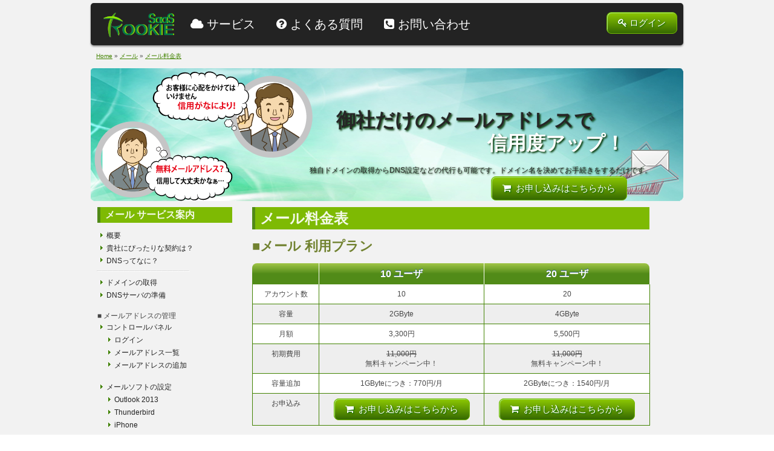

--- FILE ---
content_type: text/html; charset=UTF-8
request_url: https://www.rookie-saas.com/mail/mailprice.html
body_size: 5094
content:
<!DOCTYPE html>
<html lang="ja">
<head>
<meta http-equiv="Content-Type" content="text/html; charset=utf-8" />
<meta http-equiv="content-language" content="ja">
<!--<base href="http://www.rookie-saas.com/"></base>-->
<base href="/"></base>
<title>メール料金表｜ルーキーSaas/Rookie Saas</title>
<meta name="description" content="">
<meta name="keywords" content="メール,saas,企業,独自ドメイン,メールアドレス,簡単管理,料金">
<meta name="copyright" content="© 2009-2013 Rookie Inc." />
<meta charset="utf-8">

<link rel="stylesheet" href="assets/templates/rookie-saas/css/reset.css" type="text/css" media="all">
<link rel="stylesheet" href="assets/templates/rookie-saas/css/layout.css" type="text/css" media="all">
<link rel="stylesheet" href="assets/templates/rookie-saas/css/style.css" type="text/css" media="all">
<link rel="stylesheet" href="assets/templates/rookie-saas/css/test.css" type="text/css" media="all">
<link rel="stylesheet" href="assets/templates/rookie-saas/css/test2.css" type="text/css" media="all">
<link rel="stylesheet" href="assets/templates/common/css/font-awesome.css" type="text/css" media="all">
<link rel="stylesheet" href="assets/templates/common/css/font-awesome-ie7.css" type="text/css" media="all">

<link rel='shortcut icon' href='assets/templates/rookie-saas/images/rookie/rookie-saas_favicon.ico' type="image/vnd.microsoft.icon"  />
<link rel="icon" href="assets/templates/rookie-saas/images/rookie/rookie-saas_favicon.ico" type="image/vnd.microsoft.icon" />

</head>
<body id="page1" onLoad="new ElementMaxHeight();">
<div class="tail-top-products">
<!-- header -->
<div style="height:5px">&nbsp;</div>
<div id='cssmenu'>
  <a href="http://www.rookie-saas.com/">
    <span><img src="assets/templates/rookie-saas/images/rookie/SaaS_logo_230_80.png"></span>
  </a>
  <ul>
    <li class='has-sub'><a href='http://www.rookie-saas.com/'><i class="fa fa-cloud"></i>&nbsp;サービス</a>
      <ul>
        <li><a href='mail/'><i class="fa fa-envelope"></i>&nbsp;メール</a></li>
        <li><a href='redmine/'><i class="fa fa-tasks"></i>&nbsp;<span>Redmine</span></a></li>
        <li><a href="subversion.html"><i class="fa fa-code-fork"></i>&nbsp;Subversion</a></li>
	<li><a href="products/wiki/whatswiki.html"><i class="fa fa-comments"></i>&nbsp;Wiki</a></li>
      </ul>
    </li>
    <li class='last'><a href='faq/'><i class="fa fa-question-circle"></i>&nbsp;よくある質問</a></li>
    <li class='last'><a href='inquiry/'><i class="fa fa-phone-square"></i>&nbsp;お問い合わせ</a></li>
    </ul>
    
    <span><a href="login.html" class="css_btn_class"><i class="fa fa-key"></i>&nbsp;ログイン</a></span>

    
</div>

<!-- content -->
	<section id="content">
		<div class="container">
			<div class="inside">
                <!-- ■■ パンくずリスト ■■■■ -->
<div class="breadcrumbs"><ul class="B_crumbBox"><li class="B_firstCrumb" itemscope="itemscope" itemtype="http://data-vocabulary.org/Breadcrumb"><a class="B_homeCrumb" itemprop="url" rel="Home" href="http://www.rookie-saas.com/"><span itemprop="title">Home</span></a></li>
 &raquo; <li itemscope="itemscope" class="B_crumb" itemtype="http://data-vocabulary.org/Breadcrumb"><a class="B_crumb" itemprop="url" rel="ビジネスに必須のメールアドレスを御社独自のドメインで提供いたします。" href="mail/"><span itemprop="title">メール</span></a></li>
 &raquo; <li class="B_lastCrumb" itemscope="itemscope" itemtype="http://data-vocabulary.org/Breadcrumb"><a class="B_currentCrumb" itemprop="url" rel="ビジネスに必須のメールアドレスを御社独自のドメインで提供いたします。" href="mail/mailprice.html"><span itemprop="title">メール料金表</span></a></li>
</ul></div>

            					<div id="slogan" style="background-image:url(assets/templates/rookie-saas/images/rookie/slogan-bg-mail.png)">
					<div class="inside">
						<h1>
                        <span>御社だけのメールアドレスで</span><br/>
                        <div style="margin-left:250px">信用度アップ！</div></h1>
                        <br/>
						<p>独自ドメインの取得からDNS設定などの代行も可能です。ドメイン名を決めてお手続きをするだけです。</p>
						<p style="margin-top:-10px;margin-left:300px"><a href="mail/mailprice.html" class="css_btn_class"><i class="fa fa-shopping-cart"></i>&nbsp;&nbsp;お申し込みはこちらから</a></p>
					</div>
				</div>                

                
				<div class="inside1">
					<div class="wrap row-2">
						<article class="col-1">
                        					<ul class="list2">
					<li class="menuTabLight16">メール サービス案内</li>
					<li class="liContent2"><a href="mail/">&nbsp;概要</a></li>
					<li class="liContent2"><a href="mail/mailflow.html">&nbsp;貴社にぴったりな契約は？</a></li>
					<li class="liContent2"><a href="mail/whatsdns.html">&nbsp;DNSってなに？</a></li>
					<li class="liLine">─────────────────</li>
					<li class="liContent2"><a href="mail/getdomain.html">&nbsp;ドメインの取得</a></li>
					<li class="liContent2"><a href="mail/configdns.html">&nbsp;DNSサーバの準備</a></li>
                    <br/>
					<li class="liContent">■ メールアドレスの管理</li>
					<li class="liContent2"><a href="mail/mailctrlpanel/">&nbsp;コントロールパネル</a></li>
					<li class="liContent3"><a href="mail/mailctrlpanel/maillogin.html">&nbsp;ログイン</a></li>
					<li class="liContent3"><a href="mail/mailctrlpanel/maiadrslist.html">&nbsp;メールアドレス一覧</a></li>
					<li class="liContent3"><a href="mail/mailctrlpanel/add-mail-adrs.html">&nbsp;メールアドレスの追加</a></li>
                    <br/>
					<li class="liContent2"><a href="mail/config-mua-index.html">&nbsp;メールソフトの設定</a></li>
					<li class="liContent3"><a href="mail/config-mua-index/outlook2013.html">&nbsp;Outlook 2013</a></li>
					<li class="liContent3"><a href="mail/config-mua-index/thunderbird.html">&nbsp;Thunderbird</a></li>
					<li class="liContent3"><a href="mail/config-mua-index/iphone.html">&nbsp;iPhone</a></li>
					<li class="liContent3"><a href="mail/config-mua-index/android-gmail.html">&nbsp;Android(Gmail)</a></li>

					<li class="liLine">─────────────────</li>
					<li class="liContent2"><a href="mail/mailprice.html">&nbsp;料金プラン</a></li>
				</ul>
							<ul class="list2">
								<li class="menuTabLight16">Rookie SaaS</li>
								<li class="liBanner"><a href="mail/"><img src="assets/templates/common/images/saas_Mail.png"></a></li>
								<li class="liDesc">面倒なメール管理はおまかせください</li>
								<li class="liLine">──────────────────</li>
								<li class="liBanner"><a href="redmine/"><img src="assets/templates/common/images/saas_redmine.png"></a></li>
								<li class="liDesc">プロジェクトの進捗を管理・共有</li>
								<li class="menuTabLight16">ビジネスパートナー</li>
								<li class="liBanner"><a href="mail/mailprice.html#"><img src="assets/templates/common/images/partner.png"></a></li>
								<li class="liDesc">ビジネスパートナーを探しております</li>
								<li class="liLine">──────────────────</li>
								<li class="menuTabLight16">使用できるカード</li>
								<li class="liBanner"><img src="assets/templates/rookie-saas/images/rookie/CreditCard215.png"></li>
								<li class="liLine">──────────────────</li>
							</ul>						

						</article>
						<article class="col-2">
                        	<p class="menuTabLight">メール料金表</p>
<p class="submenu">■メール 利用プラン</p>
<table>
  <tbody>
    <tr>
      <th></th>
      <th>10 ユーザ</th>
      <th>20 ユーザ</th>
    </tr>
    <tr>
      <td>アカウント数</td>
      <td>10</td>
      <td>20</td>
    </tr>
    <tr>
      <td>容量</td>
      <td>2GByte</td>
      <td>4GByte</td>
    </tr>
    <tr>
      <td>月額</td>
      <td>3,300円</td>
      <td>5,500円</td>
    </tr>
    <tr>
      <td>初期費用</td>
      <td><del>11,000円</del><br/>無料キャンペーン中！</td>
      <td><del>11,000円</del><br/>無料キャンペーン中！</td>
    </tr>
    <tr>
      <td>容量追加</td>
      <td>1GByteにつき：770円/月</td>
      <td>2GByteにつき：1540円/月</td>
    </tr>
    <tr>
      <td>お申込み</td>
      <td><a href="subscription/?accinput_div=mail&amp;accinput_product=10user" class="css_btn_class"><i class="fa fa-shopping-cart"></i>&nbsp;&nbsp;お申し込みはこちらから</a></td>
      <td><a href="subscription/?accinput_div=mail&amp;accinput_product=20user" class="css_btn_class"><i class="fa fa-shopping-cart"></i>&nbsp;&nbsp;お申し込みはこちらから</a></td>
    </tr>
  </tbody>
</table>

<p class="submenu-sub2">■ ドメイン取得 ※1</p>
<table>
  <tbody>
    <tr>
      <th>ドメイン種別</th>
      <th>取得費用(取得時)</th>
      <th>更新費用(毎年)</th>
    </tr>
    <tr>
      <td>.com</td>
      <td>3,300円/回</td>
      <td>4,620円/年</td>
    </tr>
    <tr>
      <td>.net</td>
      <td>3,300円/回</td>
      <td>5,280円/年</td>
    </tr>
    <tr>
      <td>.org</td>
      <td>3,300円/回</td>
      <td>5,280円/年</td>
    </tr>
    <tr>
      <td>.co.jp</td>
      <td>9,900円/回</td>
      <td>16,500円/年</td>
    </tr>
    <tr>
      <td>.jp</td>
      <td>3,300円/回</td>
      <td>9,900円/年</td>
    </tr>
  </tbody>
</table>
<p class="p1">
    ※ 上記以外のドメインについてはお問い合わせください。
</p>

<table>
  <tbody>
    <tr>
      <th>機能</th>
      <th></th>
    </tr>
    <tr>
      <td>IMAP</td>
      <td>無料</td>
    </tr>
    <tr>
      <td>メールバックアップ</td>
      <td>1,100円/月</td>
    </tr>
    <tr>
      <td>DNS設定</td>
      <td>3,300円/回 ※2</td>
    </tr>
    <tr>
      <td>DNSサーバ</td>
      <td>1,100円/月 ※2</td>
    </tr>
  </tbody>
</table>

<table>
  <tbody>
    <tr>
      <th>契約</th>
      <th></th>
    </tr>
    <tr>
      <td>契約期間</td>
      <td>3ヶ月単位</td>
    </tr>
    <tr>
      <td>商用利用</td>
      <td>可</td>
    </tr>
    <tr>
      <td>再販</td>
      <td>別途お問い合わせください</td>
    </tr>
  </tbody>
</table>
<p class="p1">
※ 申し込み翌月から課金されます。毎月20日に翌月分が課金されます<br/>
</p>

<p class="p1">
    ※1 DNSサービスへの申し込みが必須となります。<br/>
    ※2 お客様でDNSを用意される場合には不要です。
</p>

                        </article>
						<div class="clear"></div>
					</div>
				</div>
			</div>
		</div>
	</section>
</div>
<!-- aside -->
<aside>
	<div class="container">
		<div class="inside">
			<div class="line-ver1">
				<div class="line-ver2">
					<div class="line-ver3">
						<div class="wrapper line-ver4">
							<ul class="list col-1">
								<li>Rookie SaaS</li>
								<li><a href="http://www.rookie-saas.com/"><i class="fa fa-home"></i>&nbsp;Home</a></li>
								<li><a href="mail/"><i class="fa fa-envelope"></i>&nbsp;メール</a></li>
								<li><a href="redmine/"><i class="fa fa-tasks"></i>&nbsp;Redmine</a></li>
								<li><a href="subversion.html"><i class="fa fa-code-fork"></i>&nbsp;Subversion</a></li>
								<li><a href="products/wiki/whatswiki.html"><i class="fa fa-comments"></i>&nbsp;Wiki</a></li>
							</ul>
							<ul class="list col-2">
								<li>オプションサービス</li>
								<li><a href="mail/mailprice.html#"><i class="fa fa-spinner"></i>&nbsp;IT相談サービス</a></li>								<li><a href="mail/mailprice.html#"><i class="fa fa-book"></i>&nbsp;DNSサービス</a></li>
                <br/>
								<li class="head">ツール</li>
								<li><a href="http://wiki.rookie-inc.com/tipsmemo/password"><i class="fa fa-unlock-o"></i>&nbsp;パスワード自動生成</a></li>
							</ul>
							<ul class="list col-3">
								<li>ソーシャルメディア</li>
								<li><a href="https://www.facebook.com/rookiesaas"><i class="fa fa-facebook-square"></i>&nbsp;Facebook</a></li>
								<li><a href="https://twitter.com/toshi_hayashi"><i class="fa fa-twitter"></i>&nbsp;Twitter</a></li>
								<li><a href="http://wiki.rookie-inc.com/"><i class="fa fa-comments"></i>&nbsp;Wiki(rookieの中のひと)</a></li>
								<li><a href="mail/mailprice.html#"></a></li>
							</ul>
							<ul class="list col-4">
								<li>お問い合わせとサポート</li>
								<li><a href="information.html"><i class="fa fa-info-circle"></i>&nbsp;お知らせ</a></li>
								<li><a href="faq/"><i class="fa fa-question-circle"></i>&nbsp;よくある質問 FAQ's</a></li>
								<li><a href="inquiry/"><i class="fa fa-phone-square"></i>&nbsp;お問い合わせ</a></li>
							</ul>
							<ul class="list col-5">
								<li>About</li>
								<li><a href="terms.html"><i class="fa fa-gavel"></i>&nbsp;利用規約</a></li>
								<li><a href="tokusyo.html"><i class="fa fa-gavel"></i>&nbsp;特定商取引法に基づく表記</a></li>
								<li><a href="privacyprotection.html"><i class="fa fa-group"></i>&nbsp;プライバシーポリシー</a></li>
								<li><a href="http://www.rookie-inc.com/profile/"><i class="fa fa-building"></i>&nbsp;会社概要</a></li>
								<li><a href="http://www.rookie-inc.com/jobs/recruit.html"><i class="fa fa-user"></i>&nbsp;採用情報</a></li>
								<li><a href="rssfeed.rss"><i class="fa fa-rss-square"></i>&nbsp;RSS</a></li>
								<li><a href="sitemap.xml"><i class="fa fa-sitemap"></i>&nbsp;サイトマップ</a></li>
							</ul>
						</div>
					</div>
				</div>
			</div>
		</div>
	</div>
</aside>
<!-- footer -->
<footer>
	<div class="container">
		<div class="inside">
			Copyright © 2009-2016 <a href="http://www.rookie-inc.com" class="new_window">Rookie Inc</a>
		</div>
	</div>
</footer>
<!-- Google analytics -->
<script type="text/javascript">

  var _gaq = _gaq || [];
  _gaq.push(['_setAccount', 'UA-12897954-1']);
  _gaq.push(['_trackPageview']);

  (function() {
    var ga = document.createElement('script'); ga.type = 'text/javascript'; ga.async = true;
    ga.src = ('https:' == document.location.protocol ? 'https://ssl' : 'http://www') + '.google-analytics.com/ga.js';
    var s = document.getElementsByTagName('script')[0]; s.parentNode.insertBefore(ga, s);
  })();

</script>


<!-- ▼▽▼▽  JAVA Script 部  ▼▽▼▽▼▽▼▽▼▽▼▽▼▽▼▽▼▽▼▽▼▽▼▽▼▽▼▽▼▽▼▽▼▽▼▽▼▽▼▽ -->
<script type="text/javascript" src="assets/templates/rookie-saas/js/maxheight.js"></script>
<!-- <script type="text/javascript" src="assets/templates/rookie-saas/js/jquery-1.10.2.min.js"></script> -->
<script src="https://ajax.googleapis.com/ajax/libs/jquery/1.12.4/jquery.min.js"></script>
<script type="text/javascript" src="assets/templates/rookie-saas/js/cufon-yui.js"></script>
<script type="text/javascript" src="assets/templates/rookie-saas/js/cufon-replace.js"></script>
<!-- 
<script type="text/javascript" src="assets/templates/rookie-saas/js/Myriad_Pro_300.font.js"></script>
<script type="text/javascript" src="assets/templates/rookie-saas/js/Myriad_Pro_400.font.js"></script>
-->
<script type="text/javascript" src="assets/templates/rookie-saas/js/jquery.faded.js"></script>
<script type="text/javascript" src="assets/templates/rookie-saas/js/jquery.jqtransform.js"></script>
<script type="text/javascript" src="assets/templates/rookie-saas/js/script.js"></script>
<script type="text/javascript">
	$(function(){
		$("#faded").faded({
			speed: 500,
			crossfade: true,
			autoplay: 10000,
			autopagination:false
		});
		
		$('#domain-form').jqTransform({imgPath:'jqtransformplugin/img/'});
	});

$(function(){
$("ul#sub").hide();
$("ul#menu>li").hover(function(){
$("ul:not(:animated)", this).slideDown();},
function(){$("ul#sub",this).slideUp();});
});


</script>
<!--[if lt IE 7]>
<script type="text/javascript" src="http://info.template-help.com/files/ie6_warning/ie6_script_other.js"></script>
<![endif]-->
<!--[if lt IE 9]>
<script type="text/javascript" src="assets/templates/rookie-saas/js/html5.js"></script>
<![endif]-->

<script type="text/javascript"> Cufon.now(); </script>
</body>
</html>


--- FILE ---
content_type: text/css
request_url: https://www.rookie-saas.com/assets/templates/rookie-saas/css/layout.css
body_size: 347
content:
/* index.html */
#page1 #content .row-1 .col-1 {width:242px;margin-right:6px}
#page1 #content .row-1 .col-2 {width:242px;margin-right:6px}
#page1 #content .row-1 .col-3 {width:242px;margin-right:6px}
#page1 #content .row-1 .col-4 {width:242px}
#page1 #content .row-2 .col-1 {width:195px;margin-right:53px}
#page1 #content .row-2 .col-2 {width:657px}
/* index-1.html */
#page2 #content .col-1 {width:195px;margin-right:53px;padding-top:10px}
#page2 #content .col-2 {width:657px}
/* index-2.html */
#page3 #content .col-1 {width:284px;margin-right:31px}
#page3 #content .col-2 {width:129px;margin-right:31px}
#page3 #content .col-3 {width:129px;margin-right:31px}
#page3 #content .col-4 {width:129px;margin-right:31px}
#page3 #content .col-5 {width:129px}
/* index-3.html */
#page4 #content .row-1 .col-1 {width:242px;margin-right:6px}
#page4 #content .row-1 .col-2 {width:242px;margin-right:6px}
#page4 #content .row-1 .col-3 {width:242px;margin-right:6px}
#page4 #content .row-1 .col-4 {width:242px}
#page4 #content .row-2 .col-1 {width:195px;margin-right:53px}
#page4 #content .row-2 .col-2 {width:407px;margin-right:53px}
#page4 #content .row-2 .col-3 {width:193px}
/* index-4.html */
#page5 #content .col-1 {width:195px;margin-right:53px;padding-top:10px}
#page5 #content .col-2 {width:657px;padding-top:10px}
/* index-5.html */
#page6 #content .col-1 {width:195px;margin-right:53px;padding-top:10px}
#page6 #content .col-2 {width:653px;padding-top:10px}

aside .col-1 {width:150px;margin-right:35px}
aside .col-2 {width:150px;margin-right:35px}
aside .col-3 {width:150px;margin-right:35px}
aside .col-4 {width:150px;margin-right:35px}
aside .col-5 {width:150px}

--- FILE ---
content_type: text/css
request_url: https://www.rookie-saas.com/assets/templates/rookie-saas/css/style.css
body_size: 4464
content:
/* Getting the new tags to behave */
article, aside, audio, canvas, command, datalist, details, embed, figcaption, figure, footer, header, hgroup, keygen, meter, nav, output, progress, section, source, video {display:block}
mark, rp, rt, ruby, summary, time {display:inline}
/* Global properties */
/*body {background:#fff;font-family:Arial, Helvetica, sans-serif;font-size:100%;line-height:1em;color:#464646}*/
body {
	background:#fff;
	font-family:'Lucida Grande',
	'Hiragino Kaku Gothic ProN', '�q���M�m�p�S ProN W3',
	Meiryo, ���C���I, sans-serif;
	font-size:100%;line-height:1em;color:#464646
}
 
html {min-width:980px}
html, body {height:100%}
/* Global Structure = */
.container {margin:0 auto;width:990px;font-size:.75em}
/* Header */
/* �ύX header .container {height:131px;overflow:hidden;position:relative} */
header .container {height:60px;position:relative}
/* Sidebar */
aside {background:url(../images/aside-tail.gif) repeat-x left top #131313;min-width:980px}
/* Footer */
footer .container {text-align:center;line-height:1.667em;padding:26px 0}
/* Left & Right alignment */
.fleft {float:left}
.fright {float:right}
.clear {clear:both}
.col-1, .col-2, .col-3, .col-4, .col-5 {float:left}
.alignright {text-align:right}
.aligncenter {text-align:center}
.wrapper {width:100%;overflow:hidden}
.wrap {width:100%}
/* tailings */
.tail-top, .tail-top1, .tail-top2, .tail-top3, .tail-top-products, .tail-top-null {background-repeat:repeat-x;background-color:#f2f2f2;background-position:left top;min-width:980px}
.tail-top {background-image:url(../images/tail-top.png)}
.tail-top1 {//background-image:url(../images/tail-top1.gif)}
.tail-top2 {//background-image:url(../images/tail-top2.gif)}
.tail-top3 {//background-image:url(../images/tail-top3.gif)}
.tail-top-products {//background-image:url(../images/tail-top-products.png)}
.tail-top-null {//background-image:url(../images/tail-top-null.png)}
/* form defaults */
/*input, select, textarea {font-family:Arial, Helvetica, sans-serif;font-size:1em;vertical-align:middle;font-weight:normal;color:#393939;margin:0;padding:0}*/

input, select, textarea {font-family:'Lucida Grande',
	'Hiragino Kaku Gothic ProN', '�q���M�m�p�S ProN W3',
	Meiryo, ���C���I, sans-serif;font-size:1em;vertical-align:middle;font-weight:normal;color:#393939;margin:0;padding:0}

fieldset {border:0}
/* lists */
.info-list {padding-bottom:5px}
.info-list li {text-align:right;width:100%;overflow:hidden;vertical-align:top;border-bottom:1px solid #dfdfdf;padding:0 0 6px 5px;margin:0 0 6px -5px}
.info-list li span {float:left}
.info-list1 {padding-bottom:5px}
.info-list1 li {width:100%;overflow:hidden;vertical-align:top;border-top:1px solid #dfdfdf;padding:6px 0 0 5px;margin:6px 0 0 -5px}
.info-list1 li:first-child {border:none;padding-top:0;margin-top:0}
.info-list1.alt li {text-align:center}
.solutions li {width:100%;overflow:hidden;vertical-align:top;margin:18px 0 0 -8px;background:url(../images/divider1.gif) repeat-x left top;padding-top:20px}
.solutions li:first-child {background:none;padding-top:0;margin-top:0}
.solutions li img {float:left;margin-right:9px} 
.solutions li p {margin-bottom:10px}
.list li {line-height:1.667em}

.list li:first-child,
.list .head {font-weight:bold;text-shadow: 1px 1px 2px #999999;}

.list li,
.list li a {color:#e5e5e5}
.list li a {text-decoration:none}
.list li a:hover {color:#6fa803}
.list1 {padding-bottom:11px} 
.list1 li {padding:0 0 15px 10px;height:1%;background:url(../images/marker.gif) no-repeat left 4px}
.banners {padding:12px 0 0 0}
.banners li {float:left;font-size:24px;line-height:2.6em;letter-spacing:-1px;margin-left:6px}
.banners li:first-child {margin-left:0}
.banners li a {width:242px;display:block;height:65px;background:url(../images/banner-bg.gif) no-repeat left top;text-align:center;color:#fff;text-decoration:none}
/* other */
/* *************************************************************** */
/* **  img-box����  ** */
/* *************************************************************** */
.img-indent {margin:0 20px 0 0;float:left}
.img-box {width:100%;overflow:hidden;padding-bottom:12px;line-height:1.667em}
.img-box img {float:left;margin:0 20px 0 -1px}
.img-box h2 {color:#464646;font-size:22px;line-height:1.2em;margin-bottom:5px;letter-spacing:-1px}
.img-box .desc {width:517px;float:right}

.extra-wrap {overflow:hidden}
p {margin-bottom:10px;line-height:1.667em}
.p0 {margin:0}
.p1 {	margin-bottom:18px;}

.h2-20 {color:#464646;font-size:22px;line-height:1.2em;margin-bottom:5px;letter-spacing:-1px}
.price {text-align:center;display:block;font-size:30px;line-height:1.2em;letter-spacing:-1px;padding-bottom:10px}

/* *************************************************************** */
/* **  slogan����  ** */
/* *************************************************************** */

#slogan {
	background:url(../images/rookie/slogan-bg.png) no-repeat left top;
	width:980px;
	height:220px;
	margin:12px 0 0 0;
	position:relative;
	left:3px;
	color:#fff;
//  text-shadow:1px 1px #3e7901;
	text-shadow:2px 2px 3px #003300;
	position:relative
}
#slogan h1 {
	font-size:32px;
	text-transform:uppercase;
	color:#fff
}
#slogan h2 {
	font-size:26px;
	text-transform:uppercase;
	color:#fff
}
#slogan span, p {
	color:#262626;
}
#slogan .link2  span{
	color:#FFF;
}
#slogan .link2 span:hover {color:#000}
#slogan p {
	text-shadow:1px 1px 3px #003300;
}
#slogan .inside {
	position:absolute;
	left:360px;
	top:50px;
	width:576px
}


address {font-style:normal;line-height:1.667em;display:block;padding-bottom:20px}
address b {float:left;width:73px}
/* txt, links, lines, titles */
a {color:#428301;outline:none}
a:hover {text-decoration:none}
h1 {padding:17px 0 0 44px;font-size:36px;line-height:1.2em}
h1 a {text-decoration:none}
h2 {color:#464646;font-size:30px;line-height:1.2em;margin-bottom:15px;letter-spacing:-1px}
h2.extra {padding:30px 0 0 43px}
h3 {font-size:26px;line-height:1.2em;color:#fff;margin-bottom:30px}
h4 {font-size:20px;line-height:1.2em;color:#fff;margin-bottom:27px;letter-spacing:-1px}
h4.extra {margin-bottom:12px}
h5 {font-size:1em;line-height:1.667em;margin-bottom:10px}
.link1 {display:inline-block;color:#fff;font-size:15px;line-height:1.2em;text-decoration:none;background:url(../images/link1-right.png) no-repeat right top;padding-right:7px;letter-spacing:-1px;text-transform:uppercase}
.link1:hover {color:#82b704}
.link1 span {display:block;background:url(../images/link1-left.png) no-repeat left top;padding-left:7px}
.link1 span span {background:url(../images/link1-bgd.png) left top repeat-x;padding:12px 14px}
.link2 {display:inline-block;color:#fff;font-size:15px;line-height:1.2em;text-decoration:none;background:url(../images/link2-bgd.gif) left top repeat-x;letter-spacing:-1px;text-transform:uppercase}
.link2:hover {color:#000}
.link2 span:hover {color:#000}
.link2 span {display:block;background:url(../images/link2-left.gif) no-repeat left top}
.link2 span span {background:url(../images/link2-right.gif) no-repeat right top;padding:10px 22px;color:#FFF;}
.link3 {display:inline-block;color:#fff;font-size:15px;line-height:1.2em;text-decoration:none;background:url(../images/link3-bgd.gif) left top repeat-x;letter-spacing:-1px;text-transform:uppercase}
.link3:hover {color:#82b704}
.link3 span {display:block;background:url(../images/link3-left.gif) no-repeat left top}
.link3 span span {background:url(../images/link3-right.gif) no-repeat right top;padding:8px 19px}
.link4 {display:inline-block;color:#fff;font-size:15px;line-height:1.2em;text-decoration:none;background:url(../images/link4-bgd.gif) left top repeat-x;letter-spacing:-1px;text-transform:uppercase}
.link4:hover {color:#82b704}
.link4 span {display:block;background:url(../images/link4-left.gif) no-repeat left top}
.link4 span span {background:url(../images/link4-right.gif) no-repeat right top;padding:10px 22px}
.line-ver1 {background-image:url(../images/line-ver1.gif);background-repeat:repeat-y;background-position:336px 0;width:100%}
.line-ver2 {background-image:url(../images/line-ver1.gif);background-repeat:repeat-y;background-position:457px 0;width:100%}
.line-ver3 {background-image:url(../images/line-ver1.gif);background-repeat:repeat-y;background-position:617px 0;width:100%}
.line-ver4 {background-image:url(../images/line-ver1.gif);background-repeat:repeat-y;background-position:777px 0;width:100%}
/* boxes */
.header-box {width:100%;background:url(../images/header-box-tail.gif) repeat-x left top;position:relative;top:50px}
.header-box .left {background:url(../images/header-box-left.gif) no-repeat left top}
.header-box .right {background:url(../images/header-box-right.gif) no-repeat right top;height:81px}
.box {background:url(../images/box-tail.gif) repeat-x left top #fff;width:100%}
.box .border-bot {background:url(../images/border-bot.gif) repeat-x left bottom}
.box .border-left {background:url(../images/border-left.gif) repeat-y left top}
.box .border-right {background:url(../images/border-right.gif) repeat-y right top}
.box .left-top-corner {background:url(../images/left-top-corner.gif) no-repeat left top}
.box .right-top-corner {background:url(../images/right-top-corner.gif) no-repeat right top}
.box .left-top-corner1 {background:url(../images/left-top-corner1.gif) no-repeat left top}
.box .right-top-corner1 {background:url(../images/right-top-corner1.gif) no-repeat right top}
.box .left-bot-corner {background:url(../images/left-bot-corner.gif) no-repeat left bottom;width:100%}
.box .right-bot-corner {background:url(../images/right-bot-corner.gif) no-repeat right bottom}
.box .inner {padding:15px 38px 26px 43px}
.box.extra {background-image:url(../images/box-tail1.gif);background-repeat:repeat-x;width:100%}
.box.extra .inner {padding:4px 4px 1px 4px}
.box .border-top {background-image:url(../images/box-tail2.gif);background-repeat:repeat-x;width:100%}
.box .inner1 {padding:7px 0 0 0}
/* header */
header nav {float:right;padding:13px 24px 0 0}
header nav li {float:left;font-size:18px;line-height:3em;text-transform:uppercase;padding-left:21px;margin-left:19px;background:url(../images/divider.gif) repeat-y left top;color:#fff;}
header nav li:first-child {background:none;padding-left:0;margin-left:0}
header nav li a {color:#fff;text-decoration:none}
header nav li.current a, header nav li a:hover {color:#82b704}
header .top-info {position:absolute;left:45px;top:17px}

/* content */
#content .inside {padding:0 2px}
#content .inside1 {padding:40px 0 48px 42px}
#content .left-indent {padding-left:39px}
#content .bot-indent {padding-bottom:54px}
#content .bot-indent1 {padding-bottom:12px}
#content .indent {padding:7px 0 18px 0}
#content .indent1 {padding:17px 0 18px 0}
/* Sidebar */
aside .inside {padding:35px 30px 35px 35px}
aside .line-ver1 {background-image:url(../images/line-ver.gif);background-repeat:repeat-y;background-position:160px 0;width:100%}
aside .line-ver2 {background-image:url(../images/line-ver.gif);background-repeat:repeat-y;background-position:345px 0;width:100%}
aside .line-ver3 {background-image:url(../images/line-ver.gif);background-repeat:repeat-y;background-position:530px 0;width:100%}
aside .line-ver4 {background-image:url(../images/line-ver.gif);background-repeat:repeat-y;background-position:715px 0;width:100%}
#login-form fieldset {position:absolute;right:45px;top:15px}
#login-form span.text {float:left;width:104px;height:23px;margin-left:5px;background:url(../images/input-bg1.gif) no-repeat left top}
#login-form input {border:none;background:none;padding:4px 10px;vertical-align:top;color:#9b9b9b;width:84px}
*+ html #login-form input {padding-top:3px}
.inner_copy, .inner_copy a {border:0;float:right;background:#fff;color:#f00;width:50%;line-height:10px;font-size:10px;margin:-220% 0 0 0;overflow:hidden;padding:0}
#login-form a.login {color:#fff;text-decoration:none;text-shadow:1px 1px #295c01;float:left;background:url(../images/button-tail1.gif) repeat-x left top;position:relative;top:-2px;margin-left:3px}
#login-form a.login span {display:block;background:url(../images/button-left1.gif) no-repeat left top}
#login-form a.login span span {padding:5px 22px 6px 22px;background:url(../images/button-right1.gif) no-repeat right top}
#login-form span.links {font-size:.923em;line-height:1.2em;float:left;padding-left:8px;position:relative;top:-2px}
#login-form span.links a {color:#464646}#domain-form {padding-bottom:35px}
#domain-form span.text {display:block;background:url(../images/input-bg2.gif) no-repeat left top;width:217px;height:21px;margin:11px 0 13px 0}
#domain-form label {margin-left:6px;padding-top:0;float:left}
#domain-form span.text input {background:none;border:none;color:#9b9b9b;vertical-align:top;width:197px !important;padding:3px 10px}
#domain-form ul.checkboxes li {float:left;width:100px;padding-bottom:13px}
#domain-form ul.checkboxes li.alt {width:auto}
#domain-form ul.links {padding:9px 0 0 33px}
#domain-form ul.links li {float:left;line-height:1.2em;border-left:1px solid #464646;padding-left:11px;margin-left:11px}
#domain-form ul.links li:first-child {border:none;padding:0;margin:0}
#contacts-form .field {width:100%;overflow:hidden}
#contacts-form .field.text {height:30px}
#contacts-form label {float:left;width:94px}
#contacts-form input,
#contacts-form textarea { border-radius:3px;-moz-border-radius:3px;-webkit-border-radius:3px;behavior:url(js/PIE.htc);position:relative; border:1px solid #cbcbcb; background-color:#fff;float:left; color:#464646}
#contacts-form input {width:300px;padding:3px 3px}
#contacts-form textarea {width:549px;height:293px;padding:3px 3px;overflow:auto;margin-bottom:17px}
#contacts-form a {margin-left:6px}
/* slider */
/*#faded {width:990px;height:350px;margin:7px 0;background:url(../images/slider-bg.jpg) no-repeat 25px 5px}*/
#faded {width:990px;height:350px;margin:7px 0;background:url(../images/rookie/slider-bg.jpg) no-repeat 25px 5px}
#faded ul {list-style:none;padding:0;margin:0}
#faded ul.pagination {list-style:none;padding:0;margin:0;width:246px;height:350px;background:url(../images/rookie/pagination-bg.jpg) no-repeat left top}
#faded ul.pagination li {padding:5px 0 0 5px;margin-bottom:-5px}
#faded ul.pagination li a {width:270px;height:85px;background-repeat:no-repeat;background-position:left -85px;background-image:url(../images/thumb-sprite.png);text-decoration:none;display:block;color:#464646}
#faded ul.pagination li.current a {background-position:left top;color:#fff}
#faded ul.pagination li a span {font-size:30px;line-height:1.2em;display:block;padding:14px 0 0 0}
#faded ul.pagination li a small {display:inline-block;color:#428301;background-repeat:no-repeat;background-position:right -80px;background-image:url(../images/arrows.gif);padding:0 17px 0 0}
#faded ul.pagination li a span,
#faded ul.pagination li a small {padding-left:40px}
#faded ul.pagination li.current a small {color:#82b704;background-position:right 5px}
#faded ul.slides li {position:relative;width:100%}
/*#faded ul.slides li img {position:absolute;top:71px;right:35px}*/
#faded ul.slides li img {position:absolute;top:10px;right:15px}
#faded ul.slides li a {color:#fff;text-transform:uppercase;text-decoration:none;position:absolute;right:43px;top:217px;font-size:18px;line-height:1.2em;padding-left:8px;background:url(../images/button-left.png) no-repeat left top;letter-spacing:-1px}
#faded ul.slides li a:hover {color:#8ab805}
#faded ul.slides li a span {display:block;padding-right:8px;background:url(../images/button-right.png) no-repeat right top}
#faded ul.slides li a span span {background:url(../images/button-tail.png) repeat-x left top;padding:15px 14px 17px 14px}
a {outline:0;border:0}
/* custom forms */
/* Checkboxes */
span.jqTransformCheckboxWrapper {display:block;float:left}
a.jqTransformCheckbox {background:transparent url(../images/checkbox.gif) no-repeat left -30px;vertical-align:middle;height:17px;width:17px;display:block;/*display:-moz-inline-block;*/}
/* Checked - Used for both Radio and Checkbox */
a.jqTransformChecked {background-position:left top}
/* Hidden - used to hide the original form elements */
.jqTransformHidden {display:none}

--- FILE ---
content_type: text/css
request_url: https://www.rookie-saas.com/assets/templates/rookie-saas/css/test.css
body_size: 5625
content:
ul#sub {
  display: none;
  position: absolute;
  top: 65px;
  padding: 5px;
  width: 200px;
  background: #000;
height:300pxl;
  border: solid 1px #ccc;z-index:100;
}

ul#sub li{background:none;padding-left:0;margin-left:0;float:none;  position:relative;}

/* *************************************************************** */

.login:hover {color:#000}

/* *************************************************************** */
.breadcrumbs{
	//position:relative;
	//width: 980px;
	width: 850px;
	margin-top:10px;
	//margin-left:30px;
	padding:0 2px 0 2px;
	font-size:10px;

}
.breadcrumbs ul{
	margin-left:10px;
	list-style:none;
	//float:left;
}

.breadcrumbs li {
	display: inline;
	//position:relative;
	//float:left;
}


/* *************************************************************** */
div.saas-bannears {margin-top:6px;margin-bottom:6px;}
div.span-4c1, div.span-4c2, div.span-4c3 {float:left;margin-right:6px;margin-bottom:6px;}
div.span-4c4 {float:left;}
div.last {margin-right:0;}
div.shift6px {padding-left:6px;;margin-right:0px;}
div.shift6pxlast {margin-right:-6px;}

.span-4c1 {width:242px;margin-right:6px}

/* *************************************************************** */
/* **  価格テーブル用  ** */
/* *************************************************************** */

table {
  width: 657px;
//  width: 700px;
  border-spacing: 0;
  font-size:12px;
  *border-collapse: collapse;
  margin-bottom:20px;
}
table th {
  color: #fff;
  padding: 8px 15px;
  background: #258;
  background:-moz-linear-gradient(rgba(128,180,0,0.7), rgba(64,128,0,0.9) 50%);
  background:-webkit-gradient(linear, 100% 0%, 100% 50%, from(rgba(128,180,0,0.7)), to(rgba(64,128,0,0.9)));
  font-weight: bold;
/*  border-left: 1px solid White;*/
  border-right: 1px solid White;
  line-height: 120%;
  text-align: center;
  text-shadow:0 -1px 0 rgba(34,85,136,0.9); 
/*  box-shadow: 0px 1px 1px rgba(255,255,255,0.3) inset;*/
//  font-size:20px;
  font-size:16px;
}
table th:first-child {
  border-radius: 8px 0 0 0;
  border-left:none;
}
table th:last-child {
	border-radius: 0 8px 0 0;
	border-right: none;
/*	box-shadow: 2px 2px 1px rgba(0,0,0,0.1),0px 1px 1px rgba(255,255,255,0.3) inset;*/
}

.left tr td  {
  text-align: left;
}

table tr td {
  padding: 8px 15px;
  border-bottom: 1px solid #428301;
  border-left: 1px solid #428301;
  text-align: center;
}
table tr td:last-child {
/*  border-right: 1px solid #448400;*/
  border-right: 1px solid #428301;
/*  box-shadow: 2px 2px 1px rgba(0,0,0,0.1);*/
}
table tr {
  background: #fff;
}
table tr:nth-child(2n+1) {
/*  background: #e6ffe9;*/
  background: #eeeeee;
}
table tr:last-child td {
/*  box-shadow: 2px 2px 1px rgba(0,0,0,0.1);*/
}
table tr:last-child td:first-child {
/*  border-radius: 0 0 0 10px;*/
}
table tr:last-child td:last-child {
/*  border-radius: 0 0 10px 0;*/
}
table tr:hover {
/*  background: #ccc;
  cursor:pointer;*/
}

/* *************************************************************** */
/* **  IMEモード制御用  ** */
/* *************************************************************** */
/* ON */
.imeactive {
	ime-mode:active;
}
/* OFF */
.imeinactive  {
	ime-mode:inactive ;
}
/* 無効 */
.imedisabled  {
	ime-mode:disabled ;
}
/* *************************************************************** */
/* **  Form用  ** */
/* *************************************************************** */
.saasform{
	width:675px;
	background: #CCC;
}
.saasform form {padding: 10px 20px;}

.formrow{
	width:635px;
	//background-color:#CFF;
	margin-bottom: 10px;
}

.formrow-p35{
	width:635px;
	//background-color:#CFF;
	margin-bottom: 10px;
	padding-left:35px;
}


.msg{
    font-size: 11px;
	padding-left:35px;
	width:600px;
	clear : both ;
}
.l-col-p35{
	float:left;
	margin:3px 0;
	width:385px;
    font-size: 14px;
	line-height: 1.5em;
	//margin-top:20px;
	padding-left:35px;
}
.l-col{
	float:left;
	margin:3px 0;
	width:385px;
    font-size: 14px;
	line-height: 1.5em;
	//margin-top:20px;
}
#comments{
	width:385px;
	height:9em;
	line-height: 1.3em;
}
.r-col{
	float:right;
	width:210px;
	//margin-top:20px;
}
.errormsg{
	color:#F00;
	font-weight:bold;
	font-size:14px;
	padding-top:5px;
}
.input-append, .input-prepend {
    display: inline-block;
    font-size: 0;
	margin:3px 0;
    vertical-align: middle;
    white-space: nowrap;
	float:left;
	width:385px;
	//background-color:#CFF;


}
.input-append input, .input-prepend input, .input-append select, .input-prepend select, .input-append .uneditable-input, .input-prepend .uneditable-input, .input-append .dropdown-menu, .input-prepend .dropdown-menu, .input-append .popover, .input-prepend .popover {
    font-size: 14px;
	//height: 20px;
	height: 30px;
}
.input-append input, .input-prepend input, .input-append select, .input-prepend select, .input-append .uneditable-input, .input-prepend .uneditable-input {
    border-radius: 0 4px 4px 0;
    margin-bottom: 0;
    position: relative;
    vertical-align: top;
}
.input-append input:focus, .input-prepend input:focus, .input-append select:focus, .input-prepend select:focus, .input-append .uneditable-input:focus, .input-prepend .uneditable-input:focus {
    z-index: 2;
}
.input-prepend label {
    font-size: 12px;
    font-weight: normal;
    //height: 20px;
    line-height: 20px;
	display: inline-block;
	//width:385px;
	//float:left;
}
.input-prepend input {
    height: 20px;
    line-height: 20px;
    padding: 4px 6px;
    background-color: #FFFFFF;
    border: 1px solid #CCCCCC;
    box-shadow: 0 1px 1px rgba(0, 0, 0, 0.075) inset;
    transition: border 0.2s linear 0s, box-shadow 0.2s linear 0s;
	display: inline-block;
    width: 330px;
}
.input-prepend .w250 {
    width: 250px;
}
.input-prepend .w200 {
    width: 200px;
}
.input-prepend .w150 {
    width: 150px;
}
.input-prepend .w100 {
    width: 100px;
}
.input-append .add-on, .input-prepend .add-on {
    background-color: #EEEEEE;
    border: 1px solid #CCCCCC;
    display: inline-block;
    font-size: 14px;
    font-weight: normal;
    height: 20px;
    line-height: 20px;
    min-width: 16px;
    padding: 4px 5px;
    text-align: center;
    text-shadow: 0 1px 0 #FFFFFF;
    width: auto;
}
.input-append .add-on, .input-prepend .add-on, .input-append .btn, .input-prepend .btn, .input-append .btn-group > .dropdown-toggle, .input-prepend .btn-group > .dropdown-toggle {
    border-radius: 0 0 0 0;
    vertical-align: top;
}
.input-append .active, .input-prepend .active {
    background-color: #D9E8C2;
    border-color: #95BF52;
}
.input-prepend .add-on, .input-prepend .btn {
    margin-right: -1px;
}
.input-prepend .add-on:first-child, .input-prepend .btn:first-child {
    border-radius: 4px 0 0 4px;
}
.input-append input, .input-append select, .input-append .uneditable-input {
    border-radius: 4px 0 0 4px;
}
.input-append input + .btn-group .btn:last-child, .input-append select + .btn-group .btn:last-child, .input-append .uneditable-input + .btn-group .btn:last-child {
    border-radius: 0 4px 4px 0;
}
.input-append .add-on, .input-append .btn, .input-append .btn-group {
    margin-left: -1px;
}
.input-append .add-on:last-child, .input-append .btn:last-child, .input-append .btn-group:last-child > .dropdown-toggle {
    border-radius: 0 4px 4px 0;
}
.input-prepend.input-append input, .input-prepend.input-append select, .input-prepend.input-append .uneditable-input {
    border-radius: 0 0 0 0;
}
.input-prepend.input-append input + .btn-group .btn, .input-prepend.input-append select + .btn-group .btn, .input-prepend.input-append .uneditable-input + .btn-group .btn {
    border-radius: 0 4px 4px 0;
}
.input-prepend.input-append .add-on:first-child, .input-prepend.input-append .btn:first-child {
    border-radius: 4px 0 0 4px;
    margin-right: -1px;
}
.input-prepend.input-append .add-on:last-child, .input-prepend.input-append .btn:last-child {
    border-radius: 0 4px 4px 0;
    margin-left: -1px;
}
.input-prepend.input-append .btn-group:first-child {
    margin-left: 0;
}


/* *************************************************************** */
/* **  News用  ** */
/* *************************************************************** */
dl.news{
	font-size:12px;
	line-height:140%;
}
dl.news dt{
	padding-left:3px;
	padding-top:10px;
	padding-bottom:3px;
	float:left;
	width:9.5em;	
}
dl.news dd{
	padding-top:10px;
	padding-left:9.5em;
	padding-bottom:3px;
	border-bottom: 1px dotted #C0C0C0;
}


/* *************************************************************** */
/* **  見出し用  ** */
/* *************************************************************** */

.menuRibbon {
	margin:0 0 10px 0;
	padding:2px 8px;
	background:#7EBA03;
	color:#F3F9E8;
	line-height:140%;
	font-weight:bold;
}

.menuRibbonLight {
	margin:0 0 10px 0;
	padding:2px 8px;
	background:#BEDC81;
	color:#5B8602;
	line-height:140%;
	font-weight:bold;
}

.menuTab {
	margin:0 0 10px 0;
	padding:2px 8px;
	border-width:0 0 0 5px;
	border-color: #BEDC81;
	border-style:solid;
	background:#7EBA03;
	color:#F3F9E8;
	line-height:140%;
	font-weight:bold;
}
/* **** SaaS ******************** */
.menuTabLight {
	margin:0 0 10px 0;
	padding:2px 8px;
	border-width:0 0 0 5px;
	//border-color:#7EBA03;
	border-color:#518A17;
	border-style:solid;
	//background:#BEDC81;
	background:#7EBA03;
//	color:#5B8602;
	color:#F3F9E8;
	line-height:140%;
	font-weight:bold;
	font-size:24px;
}
.menuTabLight20 {
	margin:0 0 10px 0;
	padding:2px 8px;
	border-width:0 0 0 5px;
	//border-color:#7EBA03;
	border-color:#518A17;
	border-style:solid;
	//background:#BEDC81;
	background:#7EBA03;
//	color:#5B8602;
	color:#F3F9E8;
	line-height:140%;
	font-weight:bold;
	font-size:20px;
}
.menuTabLight16 {
	margin:0 0 10px 0;
	padding:2px 8px;
	border-width:0 0 0 5px;
	//border-color:#7EBA03;
	border-color:#518A17;
	border-style:solid;
	//background:#BEDC81;
	background:#7EBA03;
//	color:#5B8602;
	color:#F3F9E8;
	line-height:140%;
	font-weight:bold;
	font-size:16px;
}
.menuTabLight12 {
	margin:0 0 10px 0;
	padding:2px 8px;
	border-width:0 0 0 5px;
	//border-color:#7EBA03;
	border-color:#518A17;
	border-style:solid;
	//background:#BEDC81;
	background:#7EBA03;
//	color:#5B8602;
	color:#F3F9E8;
	line-height:140%;
	font-weight:bold;
	font-size:12px;
}
.menuTabDouble {
	margin:0 0 10px 0;
	padding:2px 8px;
	border-width:0 5px;
	border-color: #BEDC81;
	border-style:solid;
	background:#7EBA03;
	color:#F3F9E8;
	line-height:140%;
	font-weight:bold;
	text-align:center;
}

.menuTabDoubleLight {
	margin:0 0 10px 0;
	padding:2px 8px;
	border-width:0 5px;
	border-color:#7EBA03;
	border-style:solid;
	background:#BEDC81;
	color:#5B8602;
	line-height:140%;
	font-weight:bold;
	text-align:center;
}

.menuLine {
	margin:0 0 10px 0;
	padding:2px 8px;
	border-width:0 0 5px 0;
	//border-color: #BEDC81;
	border-color: #7EBA03;
	border-style:solid;
	//background:#7EBA03;
	background:#518A17;
	
	color:#F3F9E8;
	line-height:140%;
	font-weight:bold;
	font-size:24px;
}

.menuLineLight {
	margin:0 0 10px 0;
	padding:2px 8px;
	border-width:0 0 5px 0 ;
//	border-color:#7EBA03;
	border-color:#518A17;
	border-style:solid;
//	background:#BEDC81;
	background:#7EBA03;

//	color:#5B8602;
	color:#F3F9E8;
	line-height:140%;
	font-weight:bold;
	font-size:24px;
}

.menuLineDouble {
	margin:0 0 10px 0;
	padding:2px 8px;
	border-width:5px 0;
	border-color: #BEDC81;
	border-style:solid;
	background:#7EBA03;
	color:#F3F9E8;
	line-height:140%;
	font-weight:bold;
	text-align:center;
}

.menuLineDoubleLightW {
	margin:0 0 10px 0;
	padding:2px 8px;
	border-width:5px 0;
	border-color:#7EBA03;
	border-style:solid;
	background:#fff;
	color:#5B8602;
	line-height:140%;
	font-weight:bold;
	text-align:center;
}

.menuLineDoubleLight {
	margin:0 0 10px 0;
	padding:2px 8px;
	border-width:5px 0;
	border-color:#7EBA03;
	border-style:solid;
	background:#BEDC81;
	color:#5B8602;
	line-height:140%;
	font-weight:bold;
	text-align:center;
}

.menuLineLightW {
	margin:0 0 10px 0;
	padding:2px 8px;
	border-width:0 0 5px 0 ;
	border-color:#7EBA03;
	border-style:solid;
	background:#fff;
	color:#5B8602;
	line-height:140%;
	font-weight:bold;
}
.submenu {
	color:#718230;
	font-size:22px;
	font-weight:bold;
}
.submenu-sub {
	color:#718230;
	font-size:18px;
}
.submenu-sub2 {
	color:#718230;
	font-size:16px;
}
/* *************************************************************** */
/* **  グレー部分なしのバナー  ** */
/* *************************************************************** */
.banners-ng {padding:12px 0 0 0}
.banners-ng li {float:left;font-size:24px;line-height:2.6em;letter-spacing:-1px;margin-left:6px}
.banners-ng li:first-child {margin-left:0}
.banners-ng li a {width:242px;display:block;height:65px;background:url(../images/banner-bg-no-gry.png) no-repeat left top;text-align:center;color:#fff;text-decoration:none}


/* *************************************************************** */
/* **  本文-課題（引用モドキ）  ** */
/* *************************************************************** */
.subject{
	font-size:16px;
	font-weight:bold;
	background-color:#ddd;
	margin:15px 10px 15px 50px;
	padding:10px 10px 10px 20px ;
}
.subject-narrow{
	font-size:12px;
	background-color:#ddd;
	margin:15px 10px 15px 50px;
	padding:10px 10px 10px 20px ;
}
/* *************************************************************** */
/* **  上部メインメニュー用  ** */
/* *************************************************************** */
#cssmenu ul {
  margin: 0;
  padding: 0;
}
#cssmenu li {
  margin: 0;
  padding: 0;
display: inline;}
#cssmenu a {
  margin: 0;
  padding: 0;

}
#cssmenu ul {
  list-style: none;
}
#cssmenu a {
  text-decoration: none;
}
#cssmenu {
  height: 70px;
  background-color: #232323;
  box-shadow: 0px 2px 3px rgba(0, 0, 0, 0.4);
  //width: auto;
  width:980px;
  position: relative;
  margin: auto auto auto auto;
  border-radius: 5px;        /* CSS3草案 */  
  -webkit-border-radius: 5px;    /* Safari,Google Chrome用 */  
  -moz-border-radius: 5px;   /* Firefox用 */  
}

#cssmenu img{
	float:left;
	margin:15px 10px 15px 20px;
	width:120px;
}
#cssmenu .css_btn_class{
	float:right;
	margin:15px 10px 15px 20px;
	width:auto;
	hight:auto;
	 padding: 9px 18px;
    text-decoration: none;
}
#cssmenu > ul > li {
  float: left;
  margin-left: 0px;
  margin-right: 5px;
  position: relative;
  z-index:200;

}
#cssmenu > ul > li > a {
  //color: #a0a0a0;
  color: #FFFFFF;
  //font-family: Verdana, 'Lucida Grande';
  //font-size: 15px;
  font-size: 20px;
  //font-weight:bold;
  line-height: 70px;
  //padding: 15px 20px;
  padding: 15px 15px;
  -webkit-transition: color .15s;
  -moz-transition: color .15s;
  -o-transition: color .15s;
  transition: color .15s;
}
#cssmenu > ul > li > a:hover {
  //color: #ffffff;
  color:#82b704;
}

#cssmenu > ul > li> a > i{
//  padding: 15px 0px;
  line-height:70px;

}
#cssmenu > ul > li > ul {
  opacity: 0;
  visibility: hidden;
  padding: 16px 0 20px 0;
  background-color: #fafafa;
  
  text-align: left;
  position: absolute;
  top: 55px;
  left: 50%;
  margin-left: -90px;
  width: 180px;
  -webkit-transition: all .3s .1s;
  -moz-transition: all .3s .1s;
  -o-transition: all .3s .1s;
  transition: all .3s .1s;
  -webkit-border-radius: 5px;
  -moz-border-radius: 5px;
  border-radius: 5px;
  -webkit-box-shadow: 0px 1px 3px rgba(0, 0, 0, 0.4);
  -moz-box-shadow: 0px 1px 3px rgba(0, 0, 0, 0.4);
  box-shadow: 0px 1px 3px rgba(0, 0, 0, 0.4);
}
#cssmenu > ul > li:hover > ul {
  opacity: 1;
  top: 65px;
  visibility: visible;
}
#cssmenu > ul > li > ul:before {
  content: '';
  display: block;
  border-color: transparent transparent #fafafa transparent;
  border-style: solid;
  border-width: 10px;
  position: absolute;
  //top: -20px;
  top: -18px;
  left: 50%;
  margin-left: -10px;
}
#cssmenu > ul ul > li {
  position: relative;
  z-index:200;
}
#cssmenu ul ul a {
  color: #323232;

  //font-family: Verdana, 'Lucida Grande';
  //font-size: 13px;
  font-size: 15px;
  background-color: #fafafa;
  padding: 5px 8px 7px 16px;
  display: block;
  -webkit-transition: background-color 0.1s;
  -moz-transition: background-color 0.1s;
  -o-transition: background-color 0.1s;
  transition: background-color 0.1s;
}
#cssmenu ul ul a:hover {
  background-color: #f0f0f0;
//  background-color: #7EBA03;
}
#cssmenu ul ul ul {
  visibility: hidden;
  opacity: 0;
  position: absolute;
  top: -16px;
  left: 206px;
  padding: 16px 0 20px 0;
  background-color: #fafafa;
  text-align: left;
  width: 180px;
  -webkit-transition: all .3s;
  -moz-transition: all .3s;
  -o-transition: all .3s;
  transition: all .3s;
  -webkit-border-radius: 5px;
  -moz-border-radius: 5px;
  border-radius: 5px;
  -webkit-box-shadow: 0px 1px 3px rgba(0, 0, 0, 0.4);
  -moz-box-shadow: 0px 1px 3px rgba(0, 0, 0, 0.4);
  box-shadow: 0px 1px 3px rgba(0, 0, 0, 0.4);
}
#cssmenu ul ul > li:hover > ul {
  opacity: 1;
  left: 190px;
  visibility: visible;
}
#cssmenu ul ul a:hover {
  background-color: #77AE03;
//  background-color: #cc2c24;
  color: #f0f0f0;
}

/* *************************************************************** */
/* **  CSS ボタンLINK  http://css-button-generator.com/** */
/* *************************************************************** */
.css_btn_class {
	font-size:15px;
	//font-family:Arial;
	font-weight:normal;
	-moz-border-radius:8px;
	-webkit-border-radius:8px;
	border-radius:8px;
	border:1px solid #74b807;
	padding:9px 18px;
	text-decoration:none;
	background:-webkit-gradient( linear, left top, left bottom, color-stop(5%, #89c403), color-stop(100%, #356901) );
	background:-moz-linear-gradient( center top, #89c403 5%, #356901 100% );
	background:-ms-linear-gradient( top, #89c403 5%, #356901 100% );
	filter:progid:DXImageTransform.Microsoft.gradient(startColorstr='#89c403', endColorstr='#356901');
	background-color:#89c403;
	color:#ffffff;
	display:inline-block;
	//text-shadow:1px 1px 0px #528009;
	text-shadow:1px 1px 2px #006600;
 	-webkit-box-shadow:inset 1px 1px 0px 0px #a4e271;
 	-moz-box-shadow:inset 1px 1px 0px 0px #a4e271;
 	box-shadow:inset 1px 1px 0px 0px #a4e271;
}.css_btn_class:hover {
	//background:-webkit-gradient( linear, left top, left bottom, color-stop(5%, #356901), color-stop(100%, #89c403) );
	//background:-moz-linear-gradient( center top, #356901 5%, #89c403 100% );
	//background:-ms-linear-gradient( top, #356901 5%, #89c403 100% );
	//filter:progid:DXImageTransform.Microsoft.gradient(startColorstr='#356901', endColorstr='#89c403');
	//background-color:#356901;
	  color: #000000;
}.css_btn_class:active {
	position:relative;
	top:1px;
}
.css_btn_class_orange {
	font-size:15px;
	//font-family:Arial;
	font-weight:normal;
	-moz-border-radius:8px;
	-webkit-border-radius:8px;
	border-radius:8px;
	border:1px solid #eda933;
	padding:9px 18px;
	text-decoration:none;
	background:-webkit-gradient( linear, left top, left bottom, color-stop(5%, #f6b33d), color-stop(100%, #d29105) );
	background:-moz-linear-gradient( center top, #f6b33d 5%, #d29105 100% );
	background:-ms-linear-gradient( top, #f6b33d 5%, #d29105 100% );
	filter:progid:DXImageTransform.Microsoft.gradient(startColorstr='#f6b33d', endColorstr='#d29105');
	background-color:#f6b33d;
	color:#ffffff;
	display:inline-block;
	//text-shadow:1px 1px 2px #cd8a15;
	text-shadow:1px 1px 2px #a38350;
 	-webkit-box-shadow:inset 1px 1px 0px 0px #fed897;
 	-moz-box-shadow:inset 1px 1px 0px 0px #fed897;
 	box-shadow:inset 1px 1px 0px 0px #fed897;
}.css_btn_class_orange:hover {
	//background:-webkit-gradient( linear, left top, left bottom, color-stop(5%, #356901), color-stop(100%, #89c403) );
	//background:-moz-linear-gradient( center top, #356901 5%, #89c403 100% );
	//background:-ms-linear-gradient( top, #356901 5%, #89c403 100% );
	//filter:progid:DXImageTransform.Microsoft.gradient(startColorstr='#356901', endColorstr='#89c403');
	//background-color:#356901;
	  color: #000000;
}.css_btn_class_orange:active {
	position:relative;
	top:1px;
}
.css_btn_class_gray {
	font-size:15px;
	font-weight:normal;
	-moz-border-radius:8px;
	-webkit-border-radius:8px;
	border-radius:8px;
	border:1px solid #dcdcdc;
	padding:9px 18px;
	text-decoration:none;
	background:-webkit-gradient( linear, left top, left bottom, color-stop(5%, #ededed), color-stop(100%, #dfdfdf) );
	background:-moz-linear-gradient( center top, #ededed 5%, #dfdfdf 100% );
	background:-ms-linear-gradient( top, #ededed 5%, #dfdfdf 100% );
	filter:progid:DXImageTransform.Microsoft.gradient(startColorstr='#ededed', endColorstr='#dfdfdf');
	background-color:#ededed;
	color:#777777;
	display:inline-block;
	text-shadow:1px 1px 2px #ffffff;
 	-webkit-box-shadow:inset 1px 1px 0px 0px #ffffff;
 	-moz-box-shadow:inset 1px 1px 0px 0px #ffffff;
 	box-shadow:inset 1px 1px 0px 0px #ffffff;
}.css_btn_class_gray:hover {
/*	background:-webkit-gradient( linear, left top, left bottom, color-stop(5%, #dfdfdf), color-stop(100%, #ededed) );
	background:-moz-linear-gradient( center top, #dfdfdf 5%, #ededed 100% );
	background:-ms-linear-gradient( top, #dfdfdf 5%, #ededed 100% );
	filter:progid:DXImageTransform.Microsoft.gradient(startColorstr='#dfdfdf', endColorstr='#ededed');
	background-color:#dfdfdf;*/
	  color: #000000;
}.css_btn_class_gray:active {
	position:relative;
	top:1px;
}

/* *************************************************************** */
/* **  本文用　ol,ul系リスト  ** */
/* *************************************************************** */
.inside1 .col-2 ol{
	margin-left:20px;
	list-style:decimal;
}
.inside1 .col-2 ul{
	margin-left:20px;
	list-style:disc;
}
/* *************************************************************** */
/* **  本文のlist(ul li)  ** */
/* *************************************************************** */
.inside1 .col-2 .content-ul{
	padding-left:20px;
	margin-bottom:18px;
    list-style: none outside none;
}
.content-ul li{
	background-image:url(../images/rookie/PostBullets.png);
	background-repeat:no-repeat;
	padding-left:15px;
	margin:0px 0 6px 0;
}
/* *************************************************************** */
/* **  キャンバス（画像に文字を重ねる）  ** */
/* *************************************************************** */
.canvas {
    position: relative;
}
.canvas .txt{
    position: absolute;
   
}
.canvas .txt_white{
    position: absolute;
    color: white;
    text-shadow:3px 3px 6px black , -2px -2px 5px black;
    font-weight: 500;
}
.canvas .txt_16{
    font-size: 16px;
}
/* *************************************************************** */
/* **  タイル表示  ** */
/* *************************************************************** */

div.Tilecanvas {
    position: relative;
	height: 138px;
	margin-top:-24px;
	padding-top:6px;
	padding-left:6px;
	
}
div.TilecanvasLast {
    position: relative;
	height: 148px;
	margin-top:-12px;
	padding-top:6px;
	padding-left:6px;
	
}
div.Tile{
	position: relative;
	height: 120px;
	width: 120px;
	background-color: #cccccc;
/*	background-color: #38A3DB;*/
/*	background-color: #F2C71E;*/
/*	#F2C71E*/
	margin: 6px;
	float: left;
}
div.Tile a:hover img{
	margin: -3px;
	border: solid 3px #7EBA03;
}

/*
div.Tile img{
	margin-left:20px;
	margin-top:10px;
}*/

span.TileTitle{
	position: absolute;
	width: 120px;
	bottom: 2px;
	left: 0;
	font-family: Meiryo UI;
	font-size: 11pt;
	color: White;
	text-align:center;
    text-shadow:1px 1px 3px black , -1px -1px 3px black;
    font-weight: 500;
}
span.TileTitleG{
	position: absolute;
	width: 120px;
	bottom: 2px;
	left: 0;
	font-family: Meiryo UI;
	font-size: 11pt;
	color: #888888;
	text-align:center;
    text-shadow:1px 1px 3px #666666 , -1px -1px 3px #666666;
    font-weight: 500;
}

span.TileContents{
	position: absolute;
	padding: 10px;
	top: 10%;
	font-family: Meiryo UI;
	font-size: 18pt;
	color: White;
}
.TilemenuTabLight20 {
	margin:0 0 10px 0;
	padding:2px 8px;
	border-width:0 0 0 5px;
	//border-color:#7EBA03;
	border-color:#518A17;
	border-style:solid;
	//background:#BEDC81;
	background:#7EBA03;
//	color:#5B8602;
	color:#F3F9E8;
//	line-height:140%;
	font-weight:bold;
	font-size:20px;
}



/* *************************************************************** */
/* **  xxxxx  ** */
/* *************************************************************** */

/* *************************************************************** */
/* **  xxxxx  ** */
/* *************************************************************** */

/* *************************************************************** */
/* **  xxxxx  ** */
/* *************************************************************** */

/* *************************************************************** */
/* **  xxxxx  ** */
/* *************************************************************** */

/* *************************************************************** */
/* **  xxxxx  ** */
/* *************************************************************** */

/* *************************************************************** */
/* **  xxxxx  ** */
/* *************************************************************** */


--- FILE ---
content_type: text/css
request_url: https://www.rookie-saas.com/assets/templates/rookie-saas/css/test2.css
body_size: 726
content:
#page1 #content .row-2 .col-1 {
    width: 215px; /* */
    margin-right: 33px;
}
/* padding��42����22�ɕύX���킹�� ���� 195��215�� */
#content .inside1 {padding:10px 0 10px 22px}

.list2 {
	margin-bottom:10px;
}
.list2 .liHead{
  color: #fff;
  padding: 8px 15px;
  background: #258;
  background:-moz-linear-gradient(rgba(128,180,0,0.7), rgba(64,128,0,0.9) 50%);
  background:-webkit-gradient(linear, 100% 0%, 100% 50%, from(rgba(128,180,0,0.7)), to(rgba(64,128,0,0.9)));
  font-weight: bold;
  line-height: 120%;
  text-align: center;
  text-shadow:0 -1px 0 rgba(34,85,136,0.9); 
  font-size:20px;
}
.list2 li{
  margin-left:-8px;
}

.list2 .li{
  padding:2px 0px 2px 0px;
}

.list2 .liDesc{
   padding:2px 6px 2px 8px;
}
.list2 .liBanner{
   padding:2px 4px 2px 4px;
}
.list2 .liBanner img{
  width:215px;
}

.list2 .liContent2{
   background:url(../images/marker.gif) no-repeat 5px; 
   padding:2px 0px 2px 12px;
}

.list2 .liContent3{
   background:url(../images/marker.gif) no-repeat 5px; 
   padding:2px 0px 2px 12px;
   margin-left:5px;
}

.list2 .liSubHead{
  font-weight: bold;
  font-size:14px;
  padding:5px 0px 1px 0px;
}

.list2 .liLine{
  font-size:12px;
  font-weight: bold;
  color:#fff;
  text-shadow:     -1px -1px 0px #ddd;
//  color:#ccc;
//  text-shadow:   0.5px  0.5px 0px #fff,  -0.5px -0.5px 0px #666;
}

.list2 li a{
    color: #222;
    text-decoration: none;
    vertical-align: middle;
}
.list2 li a:hover{
  //color: #f88;
  color:#82b704;
  font-weight:bold;
}

--- FILE ---
content_type: application/javascript; charset=utf-8
request_url: https://www.rookie-saas.com/assets/templates/rookie-saas/js/cufon-replace.js
body_size: 362
content:
Cufon.replace('#faded ul.slides li a, header nav li, .link1, .link3, .link4', { fontFamily: 'Myriad Pro Regular', textShadow: '#000 1px 1px', hover:true });
Cufon.replace('.link2', { fontFamily: 'Myriad Pro Regular', textShadow: '#265800 1px 1px', hover:{textShadow: 'none'} });
Cufon.replace('h1', { fontFamily: 'Myriad Pro Regular', textShadow: '#000 1px 1px', color: '-linear-gradient(#82b704, #699303)' });
Cufon.replace('h1 span', { fontFamily: 'Myriad Pro Regular', color: '-linear-gradient(#fff, #cdcdcd)' });
Cufon.replace('#faded ul.pagination li a span, h2', { fontFamily: 'Myriad Pro Light' });
Cufon.replace('h3, h4, .banners li a', { fontFamily: 'Myriad Pro Light', textShadow: '#417c01 1px 1px' });
Cufon.replace('.banners li a b', { fontFamily: 'Myriad Pro Semibold', textShadow: '#417c01 1px 1px' });
Cufon.replace('.price', { fontFamily: 'Myriad Pro Regular', color: '-linear-gradient(#7fb504, #488801)' });
Cufon.replace('#slogan h2', { fontFamily: 'Myriad Pro Regular' });

--- FILE ---
content_type: application/javascript; charset=utf-8
request_url: https://www.rookie-saas.com/assets/templates/rookie-saas/js/jquery.faded.js
body_size: 23516
content:






<!DOCTYPE html>
<html lang="en">
  <head>
    <meta charset="utf-8">
  <link rel="dns-prefetch" href="https://assets-cdn.github.com">
  <link rel="dns-prefetch" href="https://avatars0.githubusercontent.com">
  <link rel="dns-prefetch" href="https://avatars1.githubusercontent.com">
  <link rel="dns-prefetch" href="https://avatars2.githubusercontent.com">
  <link rel="dns-prefetch" href="https://avatars3.githubusercontent.com">
  <link rel="dns-prefetch" href="https://github-cloud.s3.amazonaws.com">
  <link rel="dns-prefetch" href="https://user-images.githubusercontent.com/">



  <link crossorigin="anonymous" media="all" integrity="sha512-Z0JAar9+DkI1NjGVdZr3GivARUgJtA0o2eHlTv7Ou2gshR5awWVf8QGsq11Ns9ZxQLEs+G5/SuARmvpOLMzulw==" rel="stylesheet" href="https://assets-cdn.github.com/assets/frameworks-95aff0b550d3fe338b645a4deebdcb1b.css" />
  <link crossorigin="anonymous" media="all" integrity="sha512-eeb0wTQqP0vhEg0FWGwR3lZqg7k8NoNJ3aJm5fyWM7vaSlm1ZgpLpIlXr0J82rnhHRYlpkDX1w034JzTj9YfJQ==" rel="stylesheet" href="https://assets-cdn.github.com/assets/github-1b92fc57a93ac751f875b024fc0646d2.css" />
  
  
  
  

  <meta name="viewport" content="width=device-width">
  
  <title>Faded/jquery.faded.js at master · mhcates/Faded</title>
    <meta name="description" content="Faded is a super simple fading image and content viewer for jQuery. Easy to setup and design to your specifications. Features auto generated pagination, an awesome sequential image loader, some fancy crossfading, essentially no CSS required and a number of custom option for you to set if you like. Get faded! - mhcates/Faded">
    <link rel="search" type="application/opensearchdescription+xml" href="/opensearch.xml" title="GitHub">
  <link rel="fluid-icon" href="https://github.com/fluidicon.png" title="GitHub">
  <meta property="fb:app_id" content="1401488693436528">

    
    <meta property="og:image" content="https://avatars1.githubusercontent.com/u/464315?s=400&amp;v=4" /><meta property="og:site_name" content="GitHub" /><meta property="og:type" content="object" /><meta property="og:title" content="mhcates/Faded" /><meta property="og:url" content="https://github.com/mhcates/Faded" /><meta property="og:description" content="Faded is a super simple fading image and content viewer for jQuery. Easy to setup and design to your specifications. Features auto generated pagination, an awesome sequential image loader, some fan..." />

  <link rel="assets" href="https://assets-cdn.github.com/">
  <link rel="web-socket" href="wss://live.github.com/_sockets/VjI6MjkzMzMyMjYwOmI4YjY4NjZiNzNkOWE2NWNjNzg4MTMxZGFmYTBjNjNiYWIzNTJhZjQwMDIzNzRkYjk1ZmQxNTUwOGNhZjhiODk=--d5b06c818128c09d42c00f5b9e42aeb4d7234084">
  <meta name="pjax-timeout" content="1000">
  <link rel="sudo-modal" href="/sessions/sudo_modal">
  <meta name="request-id" content="D842:7B57:5ADB9B:8518A4:5B8E3219" data-pjax-transient>


  

  <meta name="selected-link" value="repo_source" data-pjax-transient>

      <meta name="google-site-verification" content="KT5gs8h0wvaagLKAVWq8bbeNwnZZK1r1XQysX3xurLU">
    <meta name="google-site-verification" content="ZzhVyEFwb7w3e0-uOTltm8Jsck2F5StVihD0exw2fsA">
    <meta name="google-site-verification" content="GXs5KoUUkNCoaAZn7wPN-t01Pywp9M3sEjnt_3_ZWPc">

  <meta name="octolytics-host" content="collector.githubapp.com" /><meta name="octolytics-app-id" content="github" /><meta name="octolytics-event-url" content="https://collector.githubapp.com/github-external/browser_event" /><meta name="octolytics-dimension-request_id" content="D842:7B57:5ADB9B:8518A4:5B8E3219" /><meta name="octolytics-dimension-region_edge" content="sea" /><meta name="octolytics-dimension-region_render" content="iad" /><meta name="octolytics-actor-id" content="14920895" /><meta name="octolytics-actor-login" content="Toshinori-Hayashi" /><meta name="octolytics-actor-hash" content="fbbcd01165faa47b8dfb2d361bc6058b72f6181666a4b5bd2555c0e5bafb7e7e" />
<meta name="analytics-location" content="/&lt;user-name&gt;/&lt;repo-name&gt;/blob/show" data-pjax-transient="true" />



    <meta name="google-analytics" content="UA-3769691-2">

  <meta class="js-ga-set" name="userId" content="dba60f071576bdbeb936dc96f8016cfd" %>

<meta class="js-ga-set" name="dimension1" content="Logged In">



  

      <meta name="hostname" content="github.com">
    <meta name="user-login" content="Toshinori-Hayashi">

      <meta name="expected-hostname" content="github.com">
    <meta name="js-proxy-site-detection-payload" content="[base64]">

    <meta name="enabled-features" content="DASHBOARD_V2_LAYOUT,DASHBOARD_V2_LAYOUT_OPT_IN,EXPLORE_DISCOVER_REPOSITORIES,UNIVERSE_BANNER,FREE_TRIALS,MARKETPLACE_INSIGHTS,MARKETPLACE_DOCKERFILE_CI_CTA,MARKETPLACE_PLAN_RESTRICTION_EDITOR,MARKETPLACE_SEARCH,MARKETPLACE_INSIGHTS_CONVERSION_PERCENTAGES,MARKETPLACE_RETARGETING">

  <meta name="html-safe-nonce" content="eb24dc148d5f0f1e6508be3769bb987f6acfac9d">

  <meta http-equiv="x-pjax-version" content="734c6a429c7ac301e2e67ffc5448eb0d">
  

      <link href="https://github.com/mhcates/Faded/commits/master.atom" rel="alternate" title="Recent Commits to Faded:master" type="application/atom+xml">

  <meta name="go-import" content="github.com/mhcates/Faded git https://github.com/mhcates/Faded.git">

  <meta name="octolytics-dimension-user_id" content="464315" /><meta name="octolytics-dimension-user_login" content="mhcates" /><meta name="octolytics-dimension-repository_id" content="1045025" /><meta name="octolytics-dimension-repository_nwo" content="mhcates/Faded" /><meta name="octolytics-dimension-repository_public" content="true" /><meta name="octolytics-dimension-repository_is_fork" content="false" /><meta name="octolytics-dimension-repository_network_root_id" content="1045025" /><meta name="octolytics-dimension-repository_network_root_nwo" content="mhcates/Faded" /><meta name="octolytics-dimension-repository_explore_github_marketplace_ci_cta_shown" content="false" />


    <link rel="canonical" href="https://github.com/mhcates/Faded/blob/master/faded-0.3.2/jquery.faded.js" data-pjax-transient>


  <meta name="browser-stats-url" content="https://api.github.com/_private/browser/stats">

  <meta name="browser-errors-url" content="https://api.github.com/_private/browser/errors">

  <link rel="mask-icon" href="https://assets-cdn.github.com/pinned-octocat.svg" color="#000000">
  <link rel="icon" type="image/x-icon" class="js-site-favicon" href="https://assets-cdn.github.com/favicon.ico">

<meta name="theme-color" content="#1e2327">


  <meta name="u2f-support" content="true">

  <link rel="manifest" href="/manifest.json" crossOrigin="use-credentials">

  </head>

  <body class="logged-in env-production emoji-size-boost page-blob">
    

  <div class="position-relative js-header-wrapper ">
    <a href="#start-of-content" tabindex="1" class="p-3 bg-blue text-white show-on-focus js-skip-to-content">Skip to content</a>
    <div id="js-pjax-loader-bar" class="pjax-loader-bar"><div class="progress"></div></div>

    
    
    



        
<header class="Header  f5" role="banner">
  <div class="d-flex flex-justify-between px-3 container-lg">
    <div class="d-flex flex-justify-between ">
      <div class="">
        <a class="header-logo-invertocat" href="https://github.com/" data-hotkey="g d" aria-label="Homepage" data-ga-click="Header, go to dashboard, icon:logo">
  <svg height="32" class="octicon octicon-mark-github" viewBox="0 0 16 16" version="1.1" width="32" aria-hidden="true"><path fill-rule="evenodd" d="M8 0C3.58 0 0 3.58 0 8c0 3.54 2.29 6.53 5.47 7.59.4.07.55-.17.55-.38 0-.19-.01-.82-.01-1.49-2.01.37-2.53-.49-2.69-.94-.09-.23-.48-.94-.82-1.13-.28-.15-.68-.52-.01-.53.63-.01 1.08.58 1.23.82.72 1.21 1.87.87 2.33.66.07-.52.28-.87.51-1.07-1.78-.2-3.64-.89-3.64-3.95 0-.87.31-1.59.82-2.15-.08-.2-.36-1.02.08-2.12 0 0 .67-.21 2.2.82.64-.18 1.32-.27 2-.27.68 0 1.36.09 2 .27 1.53-1.04 2.2-.82 2.2-.82.44 1.1.16 1.92.08 2.12.51.56.82 1.27.82 2.15 0 3.07-1.87 3.75-3.65 3.95.29.25.54.73.54 1.48 0 1.07-.01 1.93-.01 2.2 0 .21.15.46.55.38A8.013 8.013 0 0 0 16 8c0-4.42-3.58-8-8-8z"/></svg>
</a>

      </div>

    </div>

    <div class="HeaderMenu d-flex flex-justify-between flex-auto">
      <div class="d-flex">
            <div class="">
              <div class="header-search scoped-search site-scoped-search js-site-search position-relative js-jump-to"
  role="search combobox"
  aria-owns="jump-to-results"
  aria-label="Search or jump to"
  aria-haspopup="listbox"
  aria-expanded="true"
>
  <div class="position-relative">
    <!-- '"` --><!-- </textarea></xmp> --></option></form><form class="js-site-search-form" data-scope-type="Repository" data-scope-id="1045025" data-scoped-search-url="/mhcates/Faded/search" data-unscoped-search-url="/search" action="/mhcates/Faded/search" accept-charset="UTF-8" method="get"><input name="utf8" type="hidden" value="&#x2713;" />
      <label class="form-control header-search-wrapper header-search-wrapper-jump-to position-relative d-flex flex-justify-between flex-items-center js-chromeless-input-container">
        <input type="text"
          class="form-control header-search-input jump-to-field js-jump-to-field js-site-search-focus js-site-search-field is-clearable"
          data-hotkey="s,/"
          name="q"
          value=""
          placeholder="Search or jump to…"
          data-unscoped-placeholder="Search or jump to…"
          data-scoped-placeholder="Search or jump to…"
          autocapitalize="off"
          aria-autocomplete="list"
          aria-controls="jump-to-results"
          data-jump-to-suggestions-path="/_graphql/GetSuggestedNavigationDestinations#csrf-token=YxVOLKdvmlMksE45+OYYWfM4JBJ1dFumQ+PFO9fUP5Xk0jTM8F1XmgunDXL1eLprqwO8DXWCWtKy0eZiMwNJtg=="
          spellcheck="false"
          autocomplete="off"
          >
          <input type="hidden" class="js-site-search-type-field" name="type" >
            <img src="https://assets-cdn.github.com/images/search-shortcut-hint.svg" alt="" class="mr-2 header-search-key-slash">

            <div class="Box position-absolute overflow-hidden d-none jump-to-suggestions js-jump-to-suggestions-container">
              <ul class="d-none js-jump-to-suggestions-template-container">
                <li class="d-flex flex-justify-start flex-items-center p-0 f5 navigation-item js-navigation-item">
                  <a tabindex="-1" class="no-underline d-flex flex-auto flex-items-center p-2 jump-to-suggestions-path js-jump-to-suggestion-path js-navigation-open" href="">
                    <div class="jump-to-octicon js-jump-to-octicon mr-2 text-center d-none">
                      <svg height="16" width="16" class="octicon octicon-repo flex-shrink-0 js-jump-to-octicon-repo d-none" title="Repository" aria-label="Repository" viewBox="0 0 12 16" version="1.1" role="img"><path fill-rule="evenodd" d="M4 9H3V8h1v1zm0-3H3v1h1V6zm0-2H3v1h1V4zm0-2H3v1h1V2zm8-1v12c0 .55-.45 1-1 1H6v2l-1.5-1.5L3 16v-2H1c-.55 0-1-.45-1-1V1c0-.55.45-1 1-1h10c.55 0 1 .45 1 1zm-1 10H1v2h2v-1h3v1h5v-2zm0-10H2v9h9V1z"/></svg>
                      <svg height="16" width="16" class="octicon octicon-project flex-shrink-0 js-jump-to-octicon-project d-none" title="Project" aria-label="Project" viewBox="0 0 15 16" version="1.1" role="img"><path fill-rule="evenodd" d="M10 12h3V2h-3v10zm-4-2h3V2H6v8zm-4 4h3V2H2v12zm-1 1h13V1H1v14zM14 0H1a1 1 0 0 0-1 1v14a1 1 0 0 0 1 1h13a1 1 0 0 0 1-1V1a1 1 0 0 0-1-1z"/></svg>
                      <svg height="16" width="16" class="octicon octicon-search flex-shrink-0 js-jump-to-octicon-search d-none" title="Search" aria-label="Search" viewBox="0 0 16 16" version="1.1" role="img"><path fill-rule="evenodd" d="M15.7 13.3l-3.81-3.83A5.93 5.93 0 0 0 13 6c0-3.31-2.69-6-6-6S1 2.69 1 6s2.69 6 6 6c1.3 0 2.48-.41 3.47-1.11l3.83 3.81c.19.2.45.3.7.3.25 0 .52-.09.7-.3a.996.996 0 0 0 0-1.41v.01zM7 10.7c-2.59 0-4.7-2.11-4.7-4.7 0-2.59 2.11-4.7 4.7-4.7 2.59 0 4.7 2.11 4.7 4.7 0 2.59-2.11 4.7-4.7 4.7z"/></svg>
                    </div>

                    <img class="avatar mr-2 flex-shrink-0 js-jump-to-suggestion-avatar d-none" alt="" aria-label="Team" src="" width="28" height="28">

                    <div class="jump-to-suggestion-name js-jump-to-suggestion-name flex-auto overflow-hidden text-left no-wrap css-truncate css-truncate-target">
                    </div>

                    <div class="border rounded-1 flex-shrink-0 bg-gray px-1 text-gray-light ml-1 f6 d-none js-jump-to-badge-search">
                      <span class="js-jump-to-badge-search-text-default d-none" aria-label="in this repository">
                        In this repository
                      </span>
                      <span class="js-jump-to-badge-search-text-global d-none" aria-label="in all of GitHub">
                        All GitHub
                      </span>
                      <span aria-hidden="true" class="d-inline-block ml-1 v-align-middle">↵</span>
                    </div>

                    <div aria-hidden="true" class="border rounded-1 flex-shrink-0 bg-gray px-1 text-gray-light ml-1 f6 d-none d-on-nav-focus js-jump-to-badge-jump">
                      Jump to
                      <span class="d-inline-block ml-1 v-align-middle">↵</span>
                    </div>
                  </a>
                </li>
              </ul>
              <ul class="d-none js-jump-to-no-results-template-container">
                <li class="d-flex flex-justify-center flex-items-center p-3 f5 d-none">
                  <span class="text-gray">No suggested jump to results</span>
                </li>
              </ul>

              <ul id="jump-to-results" class="js-navigation-container jump-to-suggestions-results-container js-jump-to-suggestions-results-container" >
                <li class="d-flex flex-justify-center flex-items-center p-0 f5">
                  <img src="https://assets-cdn.github.com/images/spinners/octocat-spinner-128.gif" alt="Octocat Spinner Icon" class="m-2" width="28">
                </li>
              </ul>
            </div>
      </label>
</form>  </div>
</div>

            </div>

          <ul class="d-flex pl-2 flex-items-center text-bold list-style-none" role="navigation">
            <li>
              <a class="js-selected-navigation-item HeaderNavlink px-2" data-hotkey="g p" data-ga-click="Header, click, Nav menu - item:pulls context:user" aria-label="Pull requests you created" data-selected-links="/pulls /pulls/assigned /pulls/mentioned /pulls" href="/pulls">
                Pull requests
</a>            </li>
            <li>
              <a class="js-selected-navigation-item HeaderNavlink px-2" data-hotkey="g i" data-ga-click="Header, click, Nav menu - item:issues context:user" aria-label="Issues you created" data-selected-links="/issues /issues/assigned /issues/mentioned /issues" href="/issues">
                Issues
</a>            </li>
              <li>
                <a class="js-selected-navigation-item HeaderNavlink px-2" data-ga-click="Header, click, Nav menu - item:marketplace context:user" data-octo-click="marketplace_click" data-octo-dimensions="location:nav_bar" data-selected-links=" /marketplace" href="/marketplace">
                   Marketplace
</a>              </li>
            <li>
              <a class="js-selected-navigation-item HeaderNavlink px-2" data-ga-click="Header, click, Nav menu - item:explore" data-selected-links="/explore /trending /trending/developers /integrations /integrations/feature/code /integrations/feature/collaborate /integrations/feature/ship showcases showcases_search showcases_landing /explore" href="/explore">
                Explore
</a>            </li>
          </ul>
      </div>

      <div class="d-flex">
        
<ul class="user-nav d-flex flex-items-center list-style-none" id="user-links">
  <li class="dropdown">
    <span class="d-inline-block  px-2">
      
    <a aria-label="You have unread notifications" class="notification-indicator tooltipped tooltipped-s  js-socket-channel js-notification-indicator" data-hotkey="g n" data-ga-click="Header, go to notifications, icon:unread" data-channel="notification-changed:14920895" href="/notifications">
        <span class="mail-status unread"></span>
        <svg class="octicon octicon-bell" viewBox="0 0 14 16" version="1.1" width="14" height="16" aria-hidden="true"><path fill-rule="evenodd" d="M13.99 11.991v1H0v-1l.73-.58c.769-.769.809-2.547 1.189-4.416.77-3.767 4.077-4.996 4.077-4.996 0-.55.45-1 .999-1 .55 0 1 .45 1 1 0 0 3.387 1.229 4.156 4.996.38 1.879.42 3.657 1.19 4.417l.659.58h-.01zM6.995 15.99c1.11 0 1.999-.89 1.999-1.999H4.996c0 1.11.89 1.999 1.999 1.999z"/></svg>
</a>
    </span>
  </li>

  <li class="dropdown">
    <details class="details-overlay details-reset d-flex px-2 flex-items-center">
      <summary class="HeaderNavlink"
         aria-label="Create new…"
         data-ga-click="Header, create new, icon:add">
        <svg class="octicon octicon-plus float-left mr-1 mt-1" viewBox="0 0 12 16" version="1.1" width="12" height="16" aria-hidden="true"><path fill-rule="evenodd" d="M12 9H7v5H5V9H0V7h5V2h2v5h5v2z"/></svg>
        <span class="dropdown-caret mt-1"></span>
      </summary>
      <details-menu class="dropdown-menu dropdown-menu-sw">
        
<a role="menuitem" class="dropdown-item" href="/new" data-ga-click="Header, create new repository">
  New repository
</a>

  <a role="menuitem" class="dropdown-item" href="/new/import" data-ga-click="Header, import a repository">
    Import repository
  </a>

<a role="menuitem" class="dropdown-item" href="https://gist.github.com/" data-ga-click="Header, create new gist">
  New gist
</a>

  <a role="menuitem" class="dropdown-item" href="/organizations/new" data-ga-click="Header, create new organization">
    New organization
  </a>



      </details-menu>
    </details>
  </li>

  <li class="dropdown">

    <details class="details-overlay details-reset d-flex pl-2 flex-items-center">
      <summary class="HeaderNavlink name mt-1"
        aria-label="View profile and more"
        data-ga-click="Header, show menu, icon:avatar">
        <img alt="@Toshinori-Hayashi" class="avatar float-left mr-1" src="https://avatars0.githubusercontent.com/u/14920895?s=40&amp;v=4" height="20" width="20">
        <span class="dropdown-caret"></span>
      </summary>
      <details-menu class="dropdown-menu dropdown-menu-sw">
        <ul>
          <li class="header-nav-current-user css-truncate"><a role="menuitem" class="no-underline user-profile-link px-3 pt-2 pb-2 mb-n2 mt-n1 d-block" href="/Toshinori-Hayashi" data-ga-click="Header, go to profile, text:Signed in as">Signed in as <strong class="css-truncate-target">Toshinori-Hayashi</strong></a></li>
          <li class="dropdown-divider"></li>
          <li><a role="menuitem" class="dropdown-item" href="/Toshinori-Hayashi" data-ga-click="Header, go to profile, text:your profile">Your profile</a></li>
          <li><a role="menuitem" class="dropdown-item" href="/Toshinori-Hayashi?tab=repositories" data-ga-click="Header, go to repositories, text:your repositories">Your repositories</a></li>
          <li><a role="menuitem" class="dropdown-item" href="/Toshinori-Hayashi?tab=stars" data-ga-click="Header, go to starred repos, text:your stars">Your stars</a></li>
            <li><a role="menuitem" class="dropdown-item" href="https://gist.github.com/" data-ga-click="Header, your gists, text:your gists">Your gists</a></li>
          <li class="dropdown-divider"></li>
          <li><a role="menuitem" class="dropdown-item" href="https://help.github.com" data-ga-click="Header, go to help, text:help">Help</a></li>
          <li><a role="menuitem" class="dropdown-item" href="/settings/profile" data-ga-click="Header, go to settings, icon:settings">Settings</a></li>
          <li>
            <!-- '"` --><!-- </textarea></xmp> --></option></form><form class="logout-form" action="/logout" accept-charset="UTF-8" method="post"><input name="utf8" type="hidden" value="&#x2713;" /><input type="hidden" name="authenticity_token" value="4C6HY8C/RGHoA9YmblYG21EjaddSMd1VB+f67ZO8f2hrz1bNRkHC/sws8jJolfLjXviIfJndenpA7c1Gs1y53g==" />
              <button type="submit" class="dropdown-item dropdown-signout" data-ga-click="Header, sign out, icon:logout" role="menuitem">
                Sign out
              </button>
</form>          </li>
        </ul>
      </details-menu>
    </details>
  </li>
</ul>



        <!-- '"` --><!-- </textarea></xmp> --></option></form><form class="sr-only right-0" action="/logout" accept-charset="UTF-8" method="post"><input name="utf8" type="hidden" value="&#x2713;" /><input type="hidden" name="authenticity_token" value="7qqbFcIoH3aMYGdizV4s1qG+kkGQMDQ45nvOhf3chq5lS0q7RNaZ6ahPQ3bLndjurmVz6lvckxehcfku3TxAGA==" />
          <button type="submit" class="dropdown-item dropdown-signout" data-ga-click="Header, sign out, icon:logout">
            Sign out
          </button>
</form>      </div>
    </div>
  </div>
</header>

      

  </div>

  <div id="start-of-content" class="show-on-focus"></div>

    <div id="js-flash-container">


</div>



  <div role="main" class="application-main ">
        <div itemscope itemtype="http://schema.org/SoftwareSourceCode" class="">
    <div id="js-repo-pjax-container" data-pjax-container >
      







  <div class="pagehead repohead instapaper_ignore readability-menu experiment-repo-nav  ">
    <div class="repohead-details-container clearfix container">

      <ul class="pagehead-actions">
  <li>
        <!-- '"` --><!-- </textarea></xmp> --></option></form><form data-autosubmit="true" data-remote="true" class="js-social-container" action="/notifications/subscribe" accept-charset="UTF-8" method="post"><input name="utf8" type="hidden" value="&#x2713;" /><input type="hidden" name="authenticity_token" value="MMKGl5T9TJ33BvWf57J4athJV7y6vriqsgqTnrulUqDYrFu10NYLiVbY5gbo7gGV1Iyodsv4lKTdZEhPVyihjg==" />      <input type="hidden" name="repository_id" id="repository_id" value="1045025" class="form-control" />

        <div class="select-menu js-menu-container js-select-menu">
          <a href="/mhcates/Faded/subscription"
            class="btn btn-sm btn-with-count select-menu-button js-menu-target"
            role="button"
            aria-haspopup="true"
            aria-expanded="false"
            aria-label="Toggle repository notifications menu"
            data-ga-click="Repository, click Watch settings, action:blob#show">
            <span class="js-select-button">
                <svg class="octicon octicon-eye v-align-text-bottom" viewBox="0 0 16 16" version="1.1" width="16" height="16" aria-hidden="true"><path fill-rule="evenodd" d="M8.06 2C3 2 0 8 0 8s3 6 8.06 6C13 14 16 8 16 8s-3-6-7.94-6zM8 12c-2.2 0-4-1.78-4-4 0-2.2 1.8-4 4-4 2.22 0 4 1.8 4 4 0 2.22-1.78 4-4 4zm2-4c0 1.11-.89 2-2 2-1.11 0-2-.89-2-2 0-1.11.89-2 2-2 1.11 0 2 .89 2 2z"/></svg>
                Watch
            </span>
          </a>
          <a class="social-count js-social-count"
            href="/mhcates/Faded/watchers"
            aria-label="1 user is watching this repository">
            1
          </a>

        <div class="select-menu-modal-holder">
          <div class="select-menu-modal subscription-menu-modal js-menu-content">
            <div class="select-menu-header js-navigation-enable" tabindex="-1">
              <svg class="octicon octicon-x js-menu-close" role="img" aria-label="Close" viewBox="0 0 12 16" version="1.1" width="12" height="16"><path fill-rule="evenodd" d="M7.48 8l3.75 3.75-1.48 1.48L6 9.48l-3.75 3.75-1.48-1.48L4.52 8 .77 4.25l1.48-1.48L6 6.52l3.75-3.75 1.48 1.48L7.48 8z"/></svg>
              <span class="select-menu-title">Notifications</span>
            </div>

              <div class="select-menu-list js-navigation-container" role="menu">

                <div class="select-menu-item js-navigation-item selected" role="menuitem" tabindex="0">
                  <svg class="octicon octicon-check select-menu-item-icon" viewBox="0 0 12 16" version="1.1" width="12" height="16" aria-hidden="true"><path fill-rule="evenodd" d="M12 5l-8 8-4-4 1.5-1.5L4 10l6.5-6.5L12 5z"/></svg>
                  <div class="select-menu-item-text">
                    <input type="radio" name="do" id="do_included" value="included" checked="checked" />
                    <span class="select-menu-item-heading">Not watching</span>
                    <span class="description">Be notified when participating or @mentioned.</span>
                    <span class="js-select-button-text hidden-select-button-text">
                      <svg class="octicon octicon-eye v-align-text-bottom" viewBox="0 0 16 16" version="1.1" width="16" height="16" aria-hidden="true"><path fill-rule="evenodd" d="M8.06 2C3 2 0 8 0 8s3 6 8.06 6C13 14 16 8 16 8s-3-6-7.94-6zM8 12c-2.2 0-4-1.78-4-4 0-2.2 1.8-4 4-4 2.22 0 4 1.8 4 4 0 2.22-1.78 4-4 4zm2-4c0 1.11-.89 2-2 2-1.11 0-2-.89-2-2 0-1.11.89-2 2-2 1.11 0 2 .89 2 2z"/></svg>
                      Watch
                    </span>
                  </div>
                </div>

                <div class="select-menu-item js-navigation-item " role="menuitem" tabindex="0">
                  <svg class="octicon octicon-check select-menu-item-icon" viewBox="0 0 12 16" version="1.1" width="12" height="16" aria-hidden="true"><path fill-rule="evenodd" d="M12 5l-8 8-4-4 1.5-1.5L4 10l6.5-6.5L12 5z"/></svg>
                  <div class="select-menu-item-text">
                    <input type="radio" name="do" id="do_subscribed" value="subscribed" />
                    <span class="select-menu-item-heading">Watching</span>
                    <span class="description">Be notified of all conversations.</span>
                    <span class="js-select-button-text hidden-select-button-text">
                      <svg class="octicon octicon-eye v-align-text-bottom" viewBox="0 0 16 16" version="1.1" width="16" height="16" aria-hidden="true"><path fill-rule="evenodd" d="M8.06 2C3 2 0 8 0 8s3 6 8.06 6C13 14 16 8 16 8s-3-6-7.94-6zM8 12c-2.2 0-4-1.78-4-4 0-2.2 1.8-4 4-4 2.22 0 4 1.8 4 4 0 2.22-1.78 4-4 4zm2-4c0 1.11-.89 2-2 2-1.11 0-2-.89-2-2 0-1.11.89-2 2-2 1.11 0 2 .89 2 2z"/></svg>
                        Unwatch
                    </span>
                  </div>
                </div>

                <div class="select-menu-item js-navigation-item " role="menuitem" tabindex="0">
                  <svg class="octicon octicon-check select-menu-item-icon" viewBox="0 0 12 16" version="1.1" width="12" height="16" aria-hidden="true"><path fill-rule="evenodd" d="M12 5l-8 8-4-4 1.5-1.5L4 10l6.5-6.5L12 5z"/></svg>
                  <div class="select-menu-item-text">
                    <input type="radio" name="do" id="do_ignore" value="ignore" />
                    <span class="select-menu-item-heading">Ignoring</span>
                    <span class="description">Never be notified.</span>
                    <span class="js-select-button-text hidden-select-button-text">
                      <svg class="octicon octicon-mute v-align-text-bottom" viewBox="0 0 16 16" version="1.1" width="16" height="16" aria-hidden="true"><path fill-rule="evenodd" d="M8 2.81v10.38c0 .67-.81 1-1.28.53L3 10H1c-.55 0-1-.45-1-1V7c0-.55.45-1 1-1h2l3.72-3.72C7.19 1.81 8 2.14 8 2.81zm7.53 3.22l-1.06-1.06-1.97 1.97-1.97-1.97-1.06 1.06L11.44 8 9.47 9.97l1.06 1.06 1.97-1.97 1.97 1.97 1.06-1.06L13.56 8l1.97-1.97z"/></svg>
                        Stop ignoring
                    </span>
                  </div>
                </div>

              </div>

            </div>
          </div>
        </div>
</form>
  </li>

  <li>
    
  <div class="js-toggler-container js-social-container starring-container ">
    <!-- '"` --><!-- </textarea></xmp> --></option></form><form class="starred js-social-form" action="/mhcates/Faded/unstar" accept-charset="UTF-8" method="post"><input name="utf8" type="hidden" value="&#x2713;" /><input type="hidden" name="authenticity_token" value="NfGFuh7vxCnkJ+nOJQa0nCfWn1XUMsjeikv1iQO/beolfz/dXhfpQIpSjsKP0E6dVRDH7oa1y0LwXYYXpriUog==" />
      <input type="hidden" name="context" value="repository"></input>
      <button
        type="submit"
        class="btn btn-sm btn-with-count js-toggler-target"
        aria-label="Unstar this repository" title="Unstar mhcates/Faded"
        data-ga-click="Repository, click unstar button, action:blob#show; text:Unstar">
        <svg class="octicon octicon-star v-align-text-bottom" viewBox="0 0 14 16" version="1.1" width="14" height="16" aria-hidden="true"><path fill-rule="evenodd" d="M14 6l-4.9-.64L7 1 4.9 5.36 0 6l3.6 3.26L2.67 14 7 11.67 11.33 14l-.93-4.74L14 6z"/></svg>
        Unstar
      </button>
        <a class="social-count js-social-count" href="/mhcates/Faded/stargazers"
           aria-label="2 users starred this repository">
          2
        </a>
</form>
    <!-- '"` --><!-- </textarea></xmp> --></option></form><form class="unstarred js-social-form" action="/mhcates/Faded/star" accept-charset="UTF-8" method="post"><input name="utf8" type="hidden" value="&#x2713;" /><input type="hidden" name="authenticity_token" value="BnaGOfTq6pdCVIlV+fxm0vlQOACJZL7hOevooizoCk6QSDPyREzZ3+UqkxDBJfP8u/p6tDZ7m0WEftfSZQG3LA==" />
      <input type="hidden" name="context" value="repository"></input>
      <button
        type="submit"
        class="btn btn-sm btn-with-count js-toggler-target"
        aria-label="Star this repository" title="Star mhcates/Faded"
        data-ga-click="Repository, click star button, action:blob#show; text:Star">
        <svg class="octicon octicon-star v-align-text-bottom" viewBox="0 0 14 16" version="1.1" width="14" height="16" aria-hidden="true"><path fill-rule="evenodd" d="M14 6l-4.9-.64L7 1 4.9 5.36 0 6l3.6 3.26L2.67 14 7 11.67 11.33 14l-.93-4.74L14 6z"/></svg>
        Star
      </button>
        <a class="social-count js-social-count" href="/mhcates/Faded/stargazers"
           aria-label="2 users starred this repository">
          2
        </a>
</form>  </div>

  </li>

  <li>
          <details class="details-reset details-overlay details-overlay-dark d-inline-block float-left"
            data-deferred-details-content-url="/mhcates/Faded/fork?fragment=1">
            <summary class="btn btn-sm btn-with-count"
              title="Fork your own copy of mhcates/Faded to your account"
              data-ga-click="Repository, show fork modal, action:blob#show; text:Fork">
              <svg class="octicon octicon-repo-forked v-align-text-bottom" viewBox="0 0 10 16" version="1.1" width="10" height="16" aria-hidden="true"><path fill-rule="evenodd" d="M8 1a1.993 1.993 0 0 0-1 3.72V6L5 8 3 6V4.72A1.993 1.993 0 0 0 2 1a1.993 1.993 0 0 0-1 3.72V6.5l3 3v1.78A1.993 1.993 0 0 0 5 15a1.993 1.993 0 0 0 1-3.72V9.5l3-3V4.72A1.993 1.993 0 0 0 8 1zM2 4.2C1.34 4.2.8 3.65.8 3c0-.65.55-1.2 1.2-1.2.65 0 1.2.55 1.2 1.2 0 .65-.55 1.2-1.2 1.2zm3 10c-.66 0-1.2-.55-1.2-1.2 0-.65.55-1.2 1.2-1.2.65 0 1.2.55 1.2 1.2 0 .65-.55 1.2-1.2 1.2zm3-10c-.66 0-1.2-.55-1.2-1.2 0-.65.55-1.2 1.2-1.2.65 0 1.2.55 1.2 1.2 0 .65-.55 1.2-1.2 1.2z"/></svg>
              Fork
            </summary>
            <details-dialog class="anim-fade-in fast Box Box--overlay d-flex flex-column">
              <div class="Box-header">
                <button class="Box-btn-octicon btn-octicon float-right" type="button" aria-label="Close dialog" data-close-dialog>
                  <svg class="octicon octicon-x" viewBox="0 0 12 16" version="1.1" width="12" height="16" aria-hidden="true"><path fill-rule="evenodd" d="M7.48 8l3.75 3.75-1.48 1.48L6 9.48l-3.75 3.75-1.48-1.48L4.52 8 .77 4.25l1.48-1.48L6 6.52l3.75-3.75 1.48 1.48L7.48 8z"/></svg>
                </button>
                <h3 class="Box-title">Where should we fork this repository?</h3>
              </div>
              <div class="Box-body overflow-auto text-center">
                <include-fragment>
                  <div class="octocat-spinner my-3" aria-label="Loading..."></div>
                  <p class="f5 text-gray">If this dialog fails to load, you can visit <a href="/mhcates/Faded/fork">the fork page</a> directly.</p>
                </include-fragment>
              </div>
            </details-dialog>
          </details>

    <a href="/mhcates/Faded/network/members" class="social-count"
       aria-label="2 users forked this repository">
      2
    </a>
  </li>
</ul>

      <h1 class="public ">
  <svg class="octicon octicon-repo" viewBox="0 0 12 16" version="1.1" width="12" height="16" aria-hidden="true"><path fill-rule="evenodd" d="M4 9H3V8h1v1zm0-3H3v1h1V6zm0-2H3v1h1V4zm0-2H3v1h1V2zm8-1v12c0 .55-.45 1-1 1H6v2l-1.5-1.5L3 16v-2H1c-.55 0-1-.45-1-1V1c0-.55.45-1 1-1h10c.55 0 1 .45 1 1zm-1 10H1v2h2v-1h3v1h5v-2zm0-10H2v9h9V1z"/></svg>
  <span class="author" itemprop="author"><a class="url fn" rel="author" href="/mhcates">mhcates</a></span><!--
--><span class="path-divider">/</span><!--
--><strong itemprop="name"><a data-pjax="#js-repo-pjax-container" href="/mhcates/Faded">Faded</a></strong>

</h1>

    </div>
    
<nav class="reponav js-repo-nav js-sidenav-container-pjax container"
     itemscope
     itemtype="http://schema.org/BreadcrumbList"
     role="navigation"
     data-pjax="#js-repo-pjax-container">

  <span itemscope itemtype="http://schema.org/ListItem" itemprop="itemListElement">
    <a class="js-selected-navigation-item selected reponav-item" itemprop="url" data-hotkey="g c" data-selected-links="repo_source repo_downloads repo_commits repo_releases repo_tags repo_branches repo_packages /mhcates/Faded" href="/mhcates/Faded">
      <svg class="octicon octicon-code" viewBox="0 0 14 16" version="1.1" width="14" height="16" aria-hidden="true"><path fill-rule="evenodd" d="M9.5 3L8 4.5 11.5 8 8 11.5 9.5 13 14 8 9.5 3zm-5 0L0 8l4.5 5L6 11.5 2.5 8 6 4.5 4.5 3z"/></svg>
      <span itemprop="name">Code</span>
      <meta itemprop="position" content="1">
</a>  </span>


  <span itemscope itemtype="http://schema.org/ListItem" itemprop="itemListElement">
    <a data-hotkey="g p" itemprop="url" class="js-selected-navigation-item reponav-item" data-selected-links="repo_pulls checks /mhcates/Faded/pulls" href="/mhcates/Faded/pulls">
      <svg class="octicon octicon-git-pull-request" viewBox="0 0 12 16" version="1.1" width="12" height="16" aria-hidden="true"><path fill-rule="evenodd" d="M11 11.28V5c-.03-.78-.34-1.47-.94-2.06C9.46 2.35 8.78 2.03 8 2H7V0L4 3l3 3V4h1c.27.02.48.11.69.31.21.2.3.42.31.69v6.28A1.993 1.993 0 0 0 10 15a1.993 1.993 0 0 0 1-3.72zm-1 2.92c-.66 0-1.2-.55-1.2-1.2 0-.65.55-1.2 1.2-1.2.65 0 1.2.55 1.2 1.2 0 .65-.55 1.2-1.2 1.2zM4 3c0-1.11-.89-2-2-2a1.993 1.993 0 0 0-1 3.72v6.56A1.993 1.993 0 0 0 2 15a1.993 1.993 0 0 0 1-3.72V4.72c.59-.34 1-.98 1-1.72zm-.8 10c0 .66-.55 1.2-1.2 1.2-.65 0-1.2-.55-1.2-1.2 0-.65.55-1.2 1.2-1.2.65 0 1.2.55 1.2 1.2zM2 4.2C1.34 4.2.8 3.65.8 3c0-.65.55-1.2 1.2-1.2.65 0 1.2.55 1.2 1.2 0 .65-.55 1.2-1.2 1.2z"/></svg>
      <span itemprop="name">Pull requests</span>
      <span class="Counter">0</span>
      <meta itemprop="position" content="3">
</a>  </span>

    <a data-hotkey="g b" class="js-selected-navigation-item reponav-item" data-selected-links="repo_projects new_repo_project repo_project /mhcates/Faded/projects" href="/mhcates/Faded/projects">
      <svg class="octicon octicon-project" viewBox="0 0 15 16" version="1.1" width="15" height="16" aria-hidden="true"><path fill-rule="evenodd" d="M10 12h3V2h-3v10zm-4-2h3V2H6v8zm-4 4h3V2H2v12zm-1 1h13V1H1v14zM14 0H1a1 1 0 0 0-1 1v14a1 1 0 0 0 1 1h13a1 1 0 0 0 1-1V1a1 1 0 0 0-1-1z"/></svg>
      Projects
      <span class="Counter" >0</span>
</a>

    <a class="js-selected-navigation-item reponav-item" data-hotkey="g w" data-selected-links="repo_wiki /mhcates/Faded/wiki" href="/mhcates/Faded/wiki">
      <svg class="octicon octicon-book" viewBox="0 0 16 16" version="1.1" width="16" height="16" aria-hidden="true"><path fill-rule="evenodd" d="M3 5h4v1H3V5zm0 3h4V7H3v1zm0 2h4V9H3v1zm11-5h-4v1h4V5zm0 2h-4v1h4V7zm0 2h-4v1h4V9zm2-6v9c0 .55-.45 1-1 1H9.5l-1 1-1-1H2c-.55 0-1-.45-1-1V3c0-.55.45-1 1-1h5.5l1 1 1-1H15c.55 0 1 .45 1 1zm-8 .5L7.5 3H2v9h6V3.5zm7-.5H9.5l-.5.5V12h6V3z"/></svg>
      Wiki
</a>

  <a class="js-selected-navigation-item reponav-item" data-selected-links="repo_graphs repo_contributors dependency_graph pulse /mhcates/Faded/pulse" href="/mhcates/Faded/pulse">
    <svg class="octicon octicon-graph" viewBox="0 0 16 16" version="1.1" width="16" height="16" aria-hidden="true"><path fill-rule="evenodd" d="M16 14v1H0V0h1v14h15zM5 13H3V8h2v5zm4 0H7V3h2v10zm4 0h-2V6h2v7z"/></svg>
    Insights
</a>

</nav>


  </div>

<div class="container new-discussion-timeline experiment-repo-nav  ">
  <div class="repository-content ">

    
  <a class="d-none js-permalink-shortcut" data-hotkey="y" href="/mhcates/Faded/blob/1453e901c8dfdc6b982bccd33b5a64715d327bc7/faded-0.3.2/jquery.faded.js">Permalink</a>

  <!-- blob contrib key: blob_contributors:v21:759524efddb1f0386bfd0cf8e9a9061f -->

  

  <div class="file-navigation">
    
<div class="select-menu branch-select-menu js-menu-container js-select-menu float-left">
  <button class=" btn btn-sm select-menu-button js-menu-target css-truncate" data-hotkey="w"
    
    type="button" aria-label="Switch branches or tags" aria-expanded="false" aria-haspopup="true">
      <i>Branch:</i>
      <span class="js-select-button css-truncate-target">master</span>
  </button>

  <div class="select-menu-modal-holder js-menu-content js-navigation-container" data-pjax>

    <div class="select-menu-modal">
      <div class="select-menu-header">
        <svg class="octicon octicon-x js-menu-close" role="img" aria-label="Close" viewBox="0 0 12 16" version="1.1" width="12" height="16"><path fill-rule="evenodd" d="M7.48 8l3.75 3.75-1.48 1.48L6 9.48l-3.75 3.75-1.48-1.48L4.52 8 .77 4.25l1.48-1.48L6 6.52l3.75-3.75 1.48 1.48L7.48 8z"/></svg>
        <span class="select-menu-title">Switch branches/tags</span>
      </div>

      <div class="select-menu-filters">
        <div class="select-menu-text-filter">
          <input type="text" aria-label="Filter branches/tags" id="context-commitish-filter-field" class="form-control js-filterable-field js-navigation-enable" placeholder="Filter branches/tags">
        </div>
        <div class="select-menu-tabs">
          <ul>
            <li class="select-menu-tab">
              <a href="#" data-tab-filter="branches" data-filter-placeholder="Filter branches/tags" class="js-select-menu-tab" role="tab">Branches</a>
            </li>
            <li class="select-menu-tab">
              <a href="#" data-tab-filter="tags" data-filter-placeholder="Find a tag…" class="js-select-menu-tab" role="tab">Tags</a>
            </li>
          </ul>
        </div>
      </div>

      <div class="select-menu-list select-menu-tab-bucket js-select-menu-tab-bucket" data-tab-filter="branches" role="menu">

        <div data-filterable-for="context-commitish-filter-field" data-filterable-type="substring">


            <a class="select-menu-item js-navigation-item js-navigation-open selected"
               href="/mhcates/Faded/blob/master/faded-0.3.2/jquery.faded.js"
               data-name="master"
               data-skip-pjax="true"
               rel="nofollow">
              <svg class="octicon octicon-check select-menu-item-icon" viewBox="0 0 12 16" version="1.1" width="12" height="16" aria-hidden="true"><path fill-rule="evenodd" d="M12 5l-8 8-4-4 1.5-1.5L4 10l6.5-6.5L12 5z"/></svg>
              <span class="select-menu-item-text css-truncate-target js-select-menu-filter-text">
                master
              </span>
            </a>
        </div>

          <div class="select-menu-no-results">Nothing to show</div>
      </div>

      <div class="select-menu-list select-menu-tab-bucket js-select-menu-tab-bucket" data-tab-filter="tags">
        <div data-filterable-for="context-commitish-filter-field" data-filterable-type="substring">


        </div>

        <div class="select-menu-no-results">Nothing to show</div>
      </div>

    </div>
  </div>
</div>

    <div class="BtnGroup float-right">
      <a href="/mhcates/Faded/find/master"
            class="js-pjax-capture-input btn btn-sm BtnGroup-item"
            data-pjax
            data-hotkey="t">
        Find file
      </a>
      <clipboard-copy for="blob-path" class="btn btn-sm BtnGroup-item">
        Copy path
      </clipboard-copy>
    </div>
    <div id="blob-path" class="breadcrumb">
      <span class="repo-root js-repo-root"><span class="js-path-segment"><a data-pjax="true" href="/mhcates/Faded"><span>Faded</span></a></span></span><span class="separator">/</span><span class="js-path-segment"><a data-pjax="true" href="/mhcates/Faded/tree/master/faded-0.3.2"><span>faded-0.3.2</span></a></span><span class="separator">/</span><strong class="final-path">jquery.faded.js</strong>
    </div>
  </div>


  <include-fragment src="/mhcates/Faded/contributors/master/faded-0.3.2/jquery.faded.js" class="commit-tease commit-loader">
    <div>
      Fetching contributors&hellip;
    </div>

    <div class="commit-tease-contributors">
        <img alt="" class="loader-loading float-left" src="https://assets-cdn.github.com/images/spinners/octocat-spinner-32-EAF2F5.gif" width="16" height="16" />
      <span class="loader-error">Cannot retrieve contributors at this time</span>
    </div>
</include-fragment>


  <div class="file">
    <div class="file-header">
  <div class="file-actions">

    <div class="BtnGroup">
      <a id="raw-url" class="btn btn-sm BtnGroup-item" href="/mhcates/Faded/raw/master/faded-0.3.2/jquery.faded.js">Raw</a>
        <a class="btn btn-sm js-update-url-with-hash BtnGroup-item" data-hotkey="b" href="/mhcates/Faded/blame/master/faded-0.3.2/jquery.faded.js">Blame</a>
      <a rel="nofollow" class="btn btn-sm BtnGroup-item" href="/mhcates/Faded/commits/master/faded-0.3.2/jquery.faded.js">History</a>
    </div>

        <a class="btn-octicon tooltipped tooltipped-nw"
           href="https://desktop.github.com"
           aria-label="Open this file in GitHub Desktop"
           data-ga-click="Repository, open with desktop, type:mac">
            <svg class="octicon octicon-device-desktop" viewBox="0 0 16 16" version="1.1" width="16" height="16" aria-hidden="true"><path fill-rule="evenodd" d="M15 2H1c-.55 0-1 .45-1 1v9c0 .55.45 1 1 1h5.34c-.25.61-.86 1.39-2.34 2h8c-1.48-.61-2.09-1.39-2.34-2H15c.55 0 1-.45 1-1V3c0-.55-.45-1-1-1zm0 9H1V3h14v8z"/></svg>
        </a>

          <!-- '"` --><!-- </textarea></xmp> --></option></form><form class="inline-form js-update-url-with-hash" action="/mhcates/Faded/edit/master/faded-0.3.2/jquery.faded.js" accept-charset="UTF-8" method="post"><input name="utf8" type="hidden" value="&#x2713;" /><input type="hidden" name="authenticity_token" value="7OnUWvke/BWBleIYTZQ2xkVNivU/QR3iblEhQyh4/DWezcsp9+nhWQoYSg8xAUaHpM0Uy+GIhpIqeBpshBs8tQ==" />
            <button class="btn-octicon tooltipped tooltipped-nw" type="submit"
              aria-label="Fork this project and edit the file" data-hotkey="e" data-disable-with>
              <svg class="octicon octicon-pencil" viewBox="0 0 14 16" version="1.1" width="14" height="16" aria-hidden="true"><path fill-rule="evenodd" d="M0 12v3h3l8-8-3-3-8 8zm3 2H1v-2h1v1h1v1zm10.3-9.3L12 6 9 3l1.3-1.3a.996.996 0 0 1 1.41 0l1.59 1.59c.39.39.39 1.02 0 1.41z"/></svg>
            </button>
</form>
        <!-- '"` --><!-- </textarea></xmp> --></option></form><form class="inline-form" action="/mhcates/Faded/delete/master/faded-0.3.2/jquery.faded.js" accept-charset="UTF-8" method="post"><input name="utf8" type="hidden" value="&#x2713;" /><input type="hidden" name="authenticity_token" value="LYjg1me4LmPZMK7RNM9H/cLASiyrdh7zYPSjPK5Jc6vJVyVc761FBBsLsZQlDrWFrwWvOEOkx5Ct3JMVbgb1aA==" />
          <button class="btn-octicon btn-octicon-danger tooltipped tooltipped-nw" type="submit"
            aria-label="Fork this project and delete the file" data-disable-with>
            <svg class="octicon octicon-trashcan" viewBox="0 0 12 16" version="1.1" width="12" height="16" aria-hidden="true"><path fill-rule="evenodd" d="M11 2H9c0-.55-.45-1-1-1H5c-.55 0-1 .45-1 1H2c-.55 0-1 .45-1 1v1c0 .55.45 1 1 1v9c0 .55.45 1 1 1h7c.55 0 1-.45 1-1V5c.55 0 1-.45 1-1V3c0-.55-.45-1-1-1zm-1 12H3V5h1v8h1V5h1v8h1V5h1v8h1V5h1v9zm1-10H2V3h9v1z"/></svg>
          </button>
</form>  </div>

  <div class="file-info">
      212 lines (212 sloc)
      <span class="file-info-divider"></span>
    6.06 KB
  </div>
</div>

    

  <div itemprop="text" class="blob-wrapper data type-javascript">
      <table class="highlight tab-size js-file-line-container" data-tab-size="8">
      <tr>
        <td id="L1" class="blob-num js-line-number" data-line-number="1"></td>
        <td id="LC1" class="blob-code blob-code-inner js-file-line"><span class="pl-c"><span class="pl-c">/*</span></span></td>
      </tr>
      <tr>
        <td id="L2" class="blob-num js-line-number" data-line-number="2"></td>
        <td id="LC2" class="blob-code blob-code-inner js-file-line"><span class="pl-c"> *	faded 0.3.2 - jQuery plugin</span></td>
      </tr>
      <tr>
        <td id="L3" class="blob-num js-line-number" data-line-number="3"></td>
        <td id="LC3" class="blob-code blob-code-inner js-file-line"><span class="pl-c"> *	written by Nathan Searles	</span></td>
      </tr>
      <tr>
        <td id="L4" class="blob-num js-line-number" data-line-number="4"></td>
        <td id="LC4" class="blob-code blob-code-inner js-file-line"><span class="pl-c"> *	http://nathansearles.com/faded/</span></td>
      </tr>
      <tr>
        <td id="L5" class="blob-num js-line-number" data-line-number="5"></td>
        <td id="LC5" class="blob-code blob-code-inner js-file-line"><span class="pl-c"> *</span></td>
      </tr>
      <tr>
        <td id="L6" class="blob-num js-line-number" data-line-number="6"></td>
        <td id="LC6" class="blob-code blob-code-inner js-file-line"><span class="pl-c"> *	Copyright (c) 2010 Nathan Searles (http://nathansearles.com/)</span></td>
      </tr>
      <tr>
        <td id="L7" class="blob-num js-line-number" data-line-number="7"></td>
        <td id="LC7" class="blob-code blob-code-inner js-file-line"><span class="pl-c"> *	Dual licensed under the MIT (MIT-LICENSE.txt)</span></td>
      </tr>
      <tr>
        <td id="L8" class="blob-num js-line-number" data-line-number="8"></td>
        <td id="LC8" class="blob-code blob-code-inner js-file-line"><span class="pl-c"> *	and GPL (GPL-LICENSE.txt) licenses.</span></td>
      </tr>
      <tr>
        <td id="L9" class="blob-num js-line-number" data-line-number="9"></td>
        <td id="LC9" class="blob-code blob-code-inner js-file-line"><span class="pl-c"> *</span></td>
      </tr>
      <tr>
        <td id="L10" class="blob-num js-line-number" data-line-number="10"></td>
        <td id="LC10" class="blob-code blob-code-inner js-file-line"><span class="pl-c"> *	Built for jQuery library</span></td>
      </tr>
      <tr>
        <td id="L11" class="blob-num js-line-number" data-line-number="11"></td>
        <td id="LC11" class="blob-code blob-code-inner js-file-line"><span class="pl-c"> *	http://jquery.com</span></td>
      </tr>
      <tr>
        <td id="L12" class="blob-num js-line-number" data-line-number="12"></td>
        <td id="LC12" class="blob-code blob-code-inner js-file-line"><span class="pl-c"> *	Compatible with jQuery 1.3.2+</span></td>
      </tr>
      <tr>
        <td id="L13" class="blob-num js-line-number" data-line-number="13"></td>
        <td id="LC13" class="blob-code blob-code-inner js-file-line"><span class="pl-c"> *</span></td>
      </tr>
      <tr>
        <td id="L14" class="blob-num js-line-number" data-line-number="14"></td>
        <td id="LC14" class="blob-code blob-code-inner js-file-line"><span class="pl-c"> <span class="pl-c">*/</span></span></td>
      </tr>
      <tr>
        <td id="L15" class="blob-num js-line-number" data-line-number="15"></td>
        <td id="LC15" class="blob-code blob-code-inner js-file-line"><span class="pl-k">if</span>(<span class="pl-k">typeof</span> jQuery <span class="pl-k">!=</span> <span class="pl-s"><span class="pl-pds">&quot;</span>undefined<span class="pl-pds">&quot;</span></span>) {</td>
      </tr>
      <tr>
        <td id="L16" class="blob-num js-line-number" data-line-number="16"></td>
        <td id="LC16" class="blob-code blob-code-inner js-file-line">	<span class="pl-en">jQuery</span>(<span class="pl-k">function</span>(<span class="pl-smi">$</span>) {</td>
      </tr>
      <tr>
        <td id="L17" class="blob-num js-line-number" data-line-number="17"></td>
        <td id="LC17" class="blob-code blob-code-inner js-file-line">		<span class="pl-smi">$</span>.<span class="pl-smi">fn</span>.<span class="pl-en">extend</span>({</td>
      </tr>
      <tr>
        <td id="L18" class="blob-num js-line-number" data-line-number="18"></td>
        <td id="LC18" class="blob-code blob-code-inner js-file-line">			<span class="pl-en">faded</span><span class="pl-k">:</span> <span class="pl-k">function</span>(<span class="pl-smi">options</span>) {</td>
      </tr>
      <tr>
        <td id="L19" class="blob-num js-line-number" data-line-number="19"></td>
        <td id="LC19" class="blob-code blob-code-inner js-file-line">				<span class="pl-k">var</span> settings <span class="pl-k">=</span> <span class="pl-smi">$</span>.<span class="pl-en">extend</span>({}, <span class="pl-smi">$</span>.<span class="pl-smi">fn</span>.<span class="pl-smi">faded</span>.<span class="pl-smi">defaults</span>, options);</td>
      </tr>
      <tr>
        <td id="L20" class="blob-num js-line-number" data-line-number="20"></td>
        <td id="LC20" class="blob-code blob-code-inner js-file-line">				<span class="pl-k">return</span> <span class="pl-c1">this</span>.<span class="pl-en">each</span>(</td>
      </tr>
      <tr>
        <td id="L21" class="blob-num js-line-number" data-line-number="21"></td>
        <td id="LC21" class="blob-code blob-code-inner js-file-line">					<span class="pl-k">function</span>() {</td>
      </tr>
      <tr>
        <td id="L22" class="blob-num js-line-number" data-line-number="22"></td>
        <td id="LC22" class="blob-code blob-code-inner js-file-line">						<span class="pl-k">if</span>(<span class="pl-smi">$</span>.<span class="pl-smi">fn</span>.<span class="pl-smi">jquery</span> <span class="pl-k">&lt;</span> <span class="pl-s"><span class="pl-pds">&quot;</span>1.3.1<span class="pl-pds">&quot;</span></span>) {<span class="pl-k">return</span>;}</td>
      </tr>
      <tr>
        <td id="L23" class="blob-num js-line-number" data-line-number="23"></td>
        <td id="LC23" class="blob-code blob-code-inner js-file-line">						<span class="pl-k">var</span> $t <span class="pl-k">=</span> <span class="pl-en">$</span>(<span class="pl-c1">this</span>);</td>
      </tr>
      <tr>
        <td id="L24" class="blob-num js-line-number" data-line-number="24"></td>
        <td id="LC24" class="blob-code blob-code-inner js-file-line">						<span class="pl-k">var</span> $c <span class="pl-k">=</span> <span class="pl-smi">$t</span>.<span class="pl-en">children</span>(<span class="pl-s"><span class="pl-pds">&quot;</span>:nth-child(1)<span class="pl-pds">&quot;</span></span>);</td>
      </tr>
      <tr>
        <td id="L25" class="blob-num js-line-number" data-line-number="25"></td>
        <td id="LC25" class="blob-code blob-code-inner js-file-line">						<span class="pl-k">var</span> o <span class="pl-k">=</span> <span class="pl-smi">$</span>.<span class="pl-smi">metadata</span> <span class="pl-k">?</span> <span class="pl-smi">$</span>.<span class="pl-en">extend</span>({}, settings, <span class="pl-smi">$t</span>.<span class="pl-en">metadata</span>()) <span class="pl-k">:</span> settings;</td>
      </tr>
      <tr>
        <td id="L26" class="blob-num js-line-number" data-line-number="26"></td>
        <td id="LC26" class="blob-code blob-code-inner js-file-line">						<span class="pl-k">var</span> total <span class="pl-k">=</span> <span class="pl-smi">$c</span>.<span class="pl-en">children</span>().<span class="pl-c1">size</span>();</td>
      </tr>
      <tr>
        <td id="L27" class="blob-num js-line-number" data-line-number="27"></td>
        <td id="LC27" class="blob-code blob-code-inner js-file-line">						<span class="pl-k">var</span> next <span class="pl-k">=</span> <span class="pl-c1">0</span>, prev <span class="pl-k">=</span> <span class="pl-c1">0</span>, number <span class="pl-k">=</span> <span class="pl-c1">0</span>, currentitem <span class="pl-k">=</span> <span class="pl-c1">0</span>, restart <span class="pl-k">=</span> <span class="pl-c1">0</span>, restartinterval <span class="pl-k">=</span> <span class="pl-c1">0</span>;</td>
      </tr>
      <tr>
        <td id="L28" class="blob-num js-line-number" data-line-number="28"></td>
        <td id="LC28" class="blob-code blob-code-inner js-file-line">						<span class="pl-k">var</span> loaded,active,imgSrc,clicked,current;</td>
      </tr>
      <tr>
        <td id="L29" class="blob-num js-line-number" data-line-number="29"></td>
        <td id="LC29" class="blob-code blob-code-inner js-file-line">						<span class="pl-k">if</span> (<span class="pl-smi">o</span>.<span class="pl-smi">random</span>) {</td>
      </tr>
      <tr>
        <td id="L30" class="blob-num js-line-number" data-line-number="30"></td>
        <td id="LC30" class="blob-code blob-code-inner js-file-line">							<span class="pl-smi">$</span>.<span class="pl-smi">fn</span>.<span class="pl-en">reorder</span> <span class="pl-k">=</span> <span class="pl-k">function</span>(<span class="pl-smi">callback</span>) {</td>
      </tr>
      <tr>
        <td id="L31" class="blob-num js-line-number" data-line-number="31"></td>
        <td id="LC31" class="blob-code blob-code-inner js-file-line">								<span class="pl-k">function</span> <span class="pl-en">randOrd</span>() { <span class="pl-k">return</span>(<span class="pl-c1">Math</span>.<span class="pl-c1">round</span>(<span class="pl-c1">Math</span>.<span class="pl-c1">random</span>())<span class="pl-k">-</span><span class="pl-c1">0.5</span>); }</td>
      </tr>
      <tr>
        <td id="L32" class="blob-num js-line-number" data-line-number="32"></td>
        <td id="LC32" class="blob-code blob-code-inner js-file-line">									<span class="pl-k">return</span>(<span class="pl-en">$</span>(<span class="pl-c1">this</span>).<span class="pl-en">each</span>(<span class="pl-k">function</span>() {</td>
      </tr>
      <tr>
        <td id="L33" class="blob-num js-line-number" data-line-number="33"></td>
        <td id="LC33" class="blob-code blob-code-inner js-file-line">									<span class="pl-k">var</span> $this <span class="pl-k">=</span> <span class="pl-en">$</span>(<span class="pl-c1">this</span>);</td>
      </tr>
      <tr>
        <td id="L34" class="blob-num js-line-number" data-line-number="34"></td>
        <td id="LC34" class="blob-code blob-code-inner js-file-line">									<span class="pl-k">var</span> $children <span class="pl-k">=</span> <span class="pl-smi">$this</span>.<span class="pl-en">children</span>();</td>
      </tr>
      <tr>
        <td id="L35" class="blob-num js-line-number" data-line-number="35"></td>
        <td id="LC35" class="blob-code blob-code-inner js-file-line">									<span class="pl-k">var</span> childCount <span class="pl-k">=</span> <span class="pl-smi">$children</span>.<span class="pl-c1">length</span>;</td>
      </tr>
      <tr>
        <td id="L36" class="blob-num js-line-number" data-line-number="36"></td>
        <td id="LC36" class="blob-code blob-code-inner js-file-line">									<span class="pl-k">if</span> (childCount <span class="pl-k">&gt;</span> <span class="pl-c1">1</span>) {</td>
      </tr>
      <tr>
        <td id="L37" class="blob-num js-line-number" data-line-number="37"></td>
        <td id="LC37" class="blob-code blob-code-inner js-file-line">										<span class="pl-smi">$children</span>.<span class="pl-en">hide</span>();</td>
      </tr>
      <tr>
        <td id="L38" class="blob-num js-line-number" data-line-number="38"></td>
        <td id="LC38" class="blob-code blob-code-inner js-file-line">										<span class="pl-k">var</span> indices <span class="pl-k">=</span> <span class="pl-k">new</span> <span class="pl-en">Array</span>();</td>
      </tr>
      <tr>
        <td id="L39" class="blob-num js-line-number" data-line-number="39"></td>
        <td id="LC39" class="blob-code blob-code-inner js-file-line">										<span class="pl-k">for</span> (i<span class="pl-k">=</span><span class="pl-c1">0</span>;i<span class="pl-k">&lt;</span>childCount;i<span class="pl-k">++</span>) { indices[<span class="pl-smi">indices</span>.<span class="pl-c1">length</span>] <span class="pl-k">=</span> i; }</td>
      </tr>
      <tr>
        <td id="L40" class="blob-num js-line-number" data-line-number="40"></td>
        <td id="LC40" class="blob-code blob-code-inner js-file-line">										indices <span class="pl-k">=</span> <span class="pl-smi">indices</span>.<span class="pl-c1">sort</span>(randOrd);</td>
      </tr>
      <tr>
        <td id="L41" class="blob-num js-line-number" data-line-number="41"></td>
        <td id="LC41" class="blob-code blob-code-inner js-file-line">										<span class="pl-smi">$</span>.<span class="pl-en">each</span>(indices,<span class="pl-k">function</span>(<span class="pl-smi">j</span>,<span class="pl-smi">k</span>) { </td>
      </tr>
      <tr>
        <td id="L42" class="blob-num js-line-number" data-line-number="42"></td>
        <td id="LC42" class="blob-code blob-code-inner js-file-line">											<span class="pl-k">var</span> $child <span class="pl-k">=</span> <span class="pl-smi">$children</span>.<span class="pl-en">eq</span>(k);</td>
      </tr>
      <tr>
        <td id="L43" class="blob-num js-line-number" data-line-number="43"></td>
        <td id="LC43" class="blob-code blob-code-inner js-file-line">											<span class="pl-k">var</span> $clone <span class="pl-k">=</span> <span class="pl-smi">$child</span>.<span class="pl-en">clone</span>(<span class="pl-c1">true</span>);</td>
      </tr>
      <tr>
        <td id="L44" class="blob-num js-line-number" data-line-number="44"></td>
        <td id="LC44" class="blob-code blob-code-inner js-file-line">											<span class="pl-smi">$clone</span>.<span class="pl-en">show</span>().<span class="pl-en">appendTo</span>($this);</td>
      </tr>
      <tr>
        <td id="L45" class="blob-num js-line-number" data-line-number="45"></td>
        <td id="LC45" class="blob-code blob-code-inner js-file-line">											<span class="pl-k">if</span> (callback <span class="pl-k">!==</span> <span class="pl-c1">undefined</span>) {</td>
      </tr>
      <tr>
        <td id="L46" class="blob-num js-line-number" data-line-number="46"></td>
        <td id="LC46" class="blob-code blob-code-inner js-file-line">												<span class="pl-en">callback</span>($child, $clone);</td>
      </tr>
      <tr>
        <td id="L47" class="blob-num js-line-number" data-line-number="47"></td>
        <td id="LC47" class="blob-code blob-code-inner js-file-line">											}</td>
      </tr>
      <tr>
        <td id="L48" class="blob-num js-line-number" data-line-number="48"></td>
        <td id="LC48" class="blob-code blob-code-inner js-file-line">										<span class="pl-smi">$child</span>.<span class="pl-c1">remove</span>();</td>
      </tr>
      <tr>
        <td id="L49" class="blob-num js-line-number" data-line-number="49"></td>
        <td id="LC49" class="blob-code blob-code-inner js-file-line">									});</td>
      </tr>
      <tr>
        <td id="L50" class="blob-num js-line-number" data-line-number="50"></td>
        <td id="LC50" class="blob-code blob-code-inner js-file-line">									}</td>
      </tr>
      <tr>
        <td id="L51" class="blob-num js-line-number" data-line-number="51"></td>
        <td id="LC51" class="blob-code blob-code-inner js-file-line">								}));</td>
      </tr>
      <tr>
        <td id="L52" class="blob-num js-line-number" data-line-number="52"></td>
        <td id="LC52" class="blob-code blob-code-inner js-file-line">							};</td>
      </tr>
      <tr>
        <td id="L53" class="blob-num js-line-number" data-line-number="53"></td>
        <td id="LC53" class="blob-code blob-code-inner js-file-line">							<span class="pl-smi">$c</span>.<span class="pl-en">reorder</span>();</td>
      </tr>
      <tr>
        <td id="L54" class="blob-num js-line-number" data-line-number="54"></td>
        <td id="LC54" class="blob-code blob-code-inner js-file-line">						}</td>
      </tr>
      <tr>
        <td id="L55" class="blob-num js-line-number" data-line-number="55"></td>
        <td id="LC55" class="blob-code blob-code-inner js-file-line">						<span class="pl-k">function</span> <span class="pl-en">pause</span>() {</td>
      </tr>
      <tr>
        <td id="L56" class="blob-num js-line-number" data-line-number="56"></td>
        <td id="LC56" class="blob-code blob-code-inner js-file-line">							<span class="pl-c1">clearInterval</span>(autoplay);</td>
      </tr>
      <tr>
        <td id="L57" class="blob-num js-line-number" data-line-number="57"></td>
        <td id="LC57" class="blob-code blob-code-inner js-file-line">							<span class="pl-c1">clearTimeout</span>(restart);</td>
      </tr>
      <tr>
        <td id="L58" class="blob-num js-line-number" data-line-number="58"></td>
        <td id="LC58" class="blob-code blob-code-inner js-file-line">							restart <span class="pl-k">=</span> <span class="pl-c1">setTimeout</span>(<span class="pl-k">function</span>() {</td>
      </tr>
      <tr>
        <td id="L59" class="blob-num js-line-number" data-line-number="59"></td>
        <td id="LC59" class="blob-code blob-code-inner js-file-line">								autoplay <span class="pl-k">=</span> <span class="pl-c1">setInterval</span>(<span class="pl-k">function</span>(){</td>
      </tr>
      <tr>
        <td id="L60" class="blob-num js-line-number" data-line-number="60"></td>
        <td id="LC60" class="blob-code blob-code-inner js-file-line">									<span class="pl-en">animate</span>(<span class="pl-s"><span class="pl-pds">&quot;</span>next<span class="pl-pds">&quot;</span></span>);</td>
      </tr>
      <tr>
        <td id="L61" class="blob-num js-line-number" data-line-number="61"></td>
        <td id="LC61" class="blob-code blob-code-inner js-file-line">								},<span class="pl-smi">o</span>.<span class="pl-smi">autoplay</span>);</td>
      </tr>
      <tr>
        <td id="L62" class="blob-num js-line-number" data-line-number="62"></td>
        <td id="LC62" class="blob-code blob-code-inner js-file-line">							},<span class="pl-smi">o</span>.<span class="pl-smi">autorestart</span>);			</td>
      </tr>
      <tr>
        <td id="L63" class="blob-num js-line-number" data-line-number="63"></td>
        <td id="LC63" class="blob-code blob-code-inner js-file-line">						}				</td>
      </tr>
      <tr>
        <td id="L64" class="blob-num js-line-number" data-line-number="64"></td>
        <td id="LC64" class="blob-code blob-code-inner js-file-line">						<span class="pl-smi">$c</span>.<span class="pl-en">css</span>({position<span class="pl-k">:</span><span class="pl-s"><span class="pl-pds">&quot;</span>relative<span class="pl-pds">&quot;</span></span>});			</td>
      </tr>
      <tr>
        <td id="L65" class="blob-num js-line-number" data-line-number="65"></td>
        <td id="LC65" class="blob-code blob-code-inner js-file-line">						<span class="pl-smi">$c</span>.<span class="pl-en">children</span>().<span class="pl-en">css</span>({</td>
      </tr>
      <tr>
        <td id="L66" class="blob-num js-line-number" data-line-number="66"></td>
        <td id="LC66" class="blob-code blob-code-inner js-file-line">							position<span class="pl-k">:</span><span class="pl-s"><span class="pl-pds">&quot;</span>absolute<span class="pl-pds">&quot;</span></span>,</td>
      </tr>
      <tr>
        <td id="L67" class="blob-num js-line-number" data-line-number="67"></td>
        <td id="LC67" class="blob-code blob-code-inner js-file-line">							top<span class="pl-k">:</span> <span class="pl-c1">0</span>, </td>
      </tr>
      <tr>
        <td id="L68" class="blob-num js-line-number" data-line-number="68"></td>
        <td id="LC68" class="blob-code blob-code-inner js-file-line">							left<span class="pl-k">:</span> <span class="pl-c1">0</span>,</td>
      </tr>
      <tr>
        <td id="L69" class="blob-num js-line-number" data-line-number="69"></td>
        <td id="LC69" class="blob-code blob-code-inner js-file-line">							zIndex<span class="pl-k">:</span> <span class="pl-c1">0</span>,</td>
      </tr>
      <tr>
        <td id="L70" class="blob-num js-line-number" data-line-number="70"></td>
        <td id="LC70" class="blob-code blob-code-inner js-file-line">							display<span class="pl-k">:</span><span class="pl-s"><span class="pl-pds">&quot;</span>none<span class="pl-pds">&quot;</span></span></td>
      </tr>
      <tr>
        <td id="L71" class="blob-num js-line-number" data-line-number="71"></td>
        <td id="LC71" class="blob-code blob-code-inner js-file-line">						 });</td>
      </tr>
      <tr>
        <td id="L72" class="blob-num js-line-number" data-line-number="72"></td>
        <td id="LC72" class="blob-code blob-code-inner js-file-line">						<span class="pl-k">if</span> (<span class="pl-smi">o</span>.<span class="pl-smi">autoheight</span>) {</td>
      </tr>
      <tr>
        <td id="L73" class="blob-num js-line-number" data-line-number="73"></td>
        <td id="LC73" class="blob-code blob-code-inner js-file-line">							<span class="pl-smi">$c</span>.<span class="pl-c1">animate</span>({height<span class="pl-k">:</span> <span class="pl-smi">$c</span>.<span class="pl-en">children</span>(<span class="pl-s"><span class="pl-pds">&quot;</span>:eq(0)<span class="pl-pds">&quot;</span></span>).<span class="pl-c1">outerHeight</span>()},<span class="pl-smi">o</span>.<span class="pl-smi">autoheight</span>);</td>
      </tr>
      <tr>
        <td id="L74" class="blob-num js-line-number" data-line-number="74"></td>
        <td id="LC74" class="blob-code blob-code-inner js-file-line">						}</td>
      </tr>
      <tr>
        <td id="L75" class="blob-num js-line-number" data-line-number="75"></td>
        <td id="LC75" class="blob-code blob-code-inner js-file-line">						<span class="pl-k">if</span> (<span class="pl-smi">o</span>.<span class="pl-smi">pagination</span>) {</td>
      </tr>
      <tr>
        <td id="L76" class="blob-num js-line-number" data-line-number="76"></td>
        <td id="LC76" class="blob-code blob-code-inner js-file-line">							<span class="pl-k">if</span> (<span class="pl-smi">o</span>.<span class="pl-smi">autopagination</span>) {</td>
      </tr>
      <tr>
        <td id="L77" class="blob-num js-line-number" data-line-number="77"></td>
        <td id="LC77" class="blob-code blob-code-inner js-file-line">								<span class="pl-smi">$t</span>.<span class="pl-c1">append</span>(<span class="pl-s"><span class="pl-pds">&quot;</span>&lt;ul class=<span class="pl-pds">&quot;</span></span><span class="pl-k">+</span><span class="pl-smi">o</span>.<span class="pl-smi">pagination</span><span class="pl-k">+</span><span class="pl-s"><span class="pl-pds">&quot;</span>&gt;&lt;/ul&gt;<span class="pl-pds">&quot;</span></span>);</td>
      </tr>
      <tr>
        <td id="L78" class="blob-num js-line-number" data-line-number="78"></td>
        <td id="LC78" class="blob-code blob-code-inner js-file-line">								<span class="pl-smi">$c</span>.<span class="pl-en">children</span>().<span class="pl-en">each</span>(<span class="pl-k">function</span>(){</td>
      </tr>
      <tr>
        <td id="L79" class="blob-num js-line-number" data-line-number="79"></td>
        <td id="LC79" class="blob-code blob-code-inner js-file-line">									<span class="pl-en">$</span>(<span class="pl-s"><span class="pl-pds">&quot;</span>.<span class="pl-pds">&quot;</span></span><span class="pl-k">+</span><span class="pl-smi">o</span>.<span class="pl-smi">pagination</span><span class="pl-k">+</span><span class="pl-s"><span class="pl-pds">&quot;</span><span class="pl-pds">&quot;</span></span>,$t).<span class="pl-c1">append</span>(<span class="pl-s"><span class="pl-pds">&quot;</span>&lt;li&gt;&lt;a rel=<span class="pl-pds">&quot;</span></span><span class="pl-k">+</span>number<span class="pl-k">+</span><span class="pl-s"><span class="pl-pds">&quot;</span> href=<span class="pl-cce">\&quot;</span>#<span class="pl-cce">\&quot;</span> &gt;<span class="pl-pds">&quot;</span></span><span class="pl-k">+</span>(number<span class="pl-k">+</span><span class="pl-c1">1</span>)<span class="pl-k">+</span><span class="pl-s"><span class="pl-pds">&quot;</span>&lt;/a&gt;&lt;/li&gt;<span class="pl-pds">&quot;</span></span>);</td>
      </tr>
      <tr>
        <td id="L80" class="blob-num js-line-number" data-line-number="80"></td>
        <td id="LC80" class="blob-code blob-code-inner js-file-line">									number<span class="pl-k">++</span>;</td>
      </tr>
      <tr>
        <td id="L81" class="blob-num js-line-number" data-line-number="81"></td>
        <td id="LC81" class="blob-code blob-code-inner js-file-line">								});</td>
      </tr>
      <tr>
        <td id="L82" class="blob-num js-line-number" data-line-number="82"></td>
        <td id="LC82" class="blob-code blob-code-inner js-file-line">							}</td>
      </tr>
      <tr>
        <td id="L83" class="blob-num js-line-number" data-line-number="83"></td>
        <td id="LC83" class="blob-code blob-code-inner js-file-line">							<span class="pl-en">$</span>(<span class="pl-s"><span class="pl-pds">&quot;</span>.<span class="pl-pds">&quot;</span></span><span class="pl-k">+</span><span class="pl-smi">o</span>.<span class="pl-smi">pagination</span><span class="pl-k">+</span><span class="pl-s"><span class="pl-pds">&quot;</span> li a:eq(0)<span class="pl-pds">&quot;</span></span>,$t).<span class="pl-c1">parent</span>().<span class="pl-en">addClass</span>(<span class="pl-s"><span class="pl-pds">&quot;</span>current<span class="pl-pds">&quot;</span></span>);</td>
      </tr>
      <tr>
        <td id="L84" class="blob-num js-line-number" data-line-number="84"></td>
        <td id="LC84" class="blob-code blob-code-inner js-file-line">							<span class="pl-en">$</span>(<span class="pl-s"><span class="pl-pds">&quot;</span>.<span class="pl-pds">&quot;</span></span><span class="pl-k">+</span><span class="pl-smi">o</span>.<span class="pl-smi">pagination</span><span class="pl-k">+</span><span class="pl-s"><span class="pl-pds">&quot;</span> li a<span class="pl-pds">&quot;</span></span>,$t).<span class="pl-c1">click</span>(<span class="pl-k">function</span>(){</td>
      </tr>
      <tr>
        <td id="L85" class="blob-num js-line-number" data-line-number="85"></td>
        <td id="LC85" class="blob-code blob-code-inner js-file-line">								current <span class="pl-k">=</span> <span class="pl-en">$</span>(<span class="pl-s"><span class="pl-pds">&quot;</span>.<span class="pl-pds">&quot;</span></span><span class="pl-k">+</span><span class="pl-smi">o</span>.<span class="pl-smi">pagination</span><span class="pl-k">+</span><span class="pl-s"><span class="pl-pds">&quot;</span> li.current a<span class="pl-pds">&quot;</span></span>,$t).<span class="pl-en">attr</span>(<span class="pl-s"><span class="pl-pds">&quot;</span>rel<span class="pl-pds">&quot;</span></span>);									</td>
      </tr>
      <tr>
        <td id="L86" class="blob-num js-line-number" data-line-number="86"></td>
        <td id="LC86" class="blob-code blob-code-inner js-file-line">								clicked <span class="pl-k">=</span> <span class="pl-en">$</span>(<span class="pl-c1">this</span>).<span class="pl-en">attr</span>(<span class="pl-s"><span class="pl-pds">&quot;</span>rel<span class="pl-pds">&quot;</span></span>);</td>
      </tr>
      <tr>
        <td id="L87" class="blob-num js-line-number" data-line-number="87"></td>
        <td id="LC87" class="blob-code blob-code-inner js-file-line">								<span class="pl-k">if</span> (current <span class="pl-k">!=</span> clicked) {<span class="pl-en">animate</span>(<span class="pl-s"><span class="pl-pds">&quot;</span>pagination<span class="pl-pds">&quot;</span></span>,clicked,current);}</td>
      </tr>
      <tr>
        <td id="L88" class="blob-num js-line-number" data-line-number="88"></td>
        <td id="LC88" class="blob-code blob-code-inner js-file-line">								<span class="pl-k">if</span>(<span class="pl-smi">o</span>.<span class="pl-smi">autoplay</span>){<span class="pl-en">pause</span>();}</td>
      </tr>
      <tr>
        <td id="L89" class="blob-num js-line-number" data-line-number="89"></td>
        <td id="LC89" class="blob-code blob-code-inner js-file-line">								<span class="pl-k">return</span> <span class="pl-c1">false</span>;</td>
      </tr>
      <tr>
        <td id="L90" class="blob-num js-line-number" data-line-number="90"></td>
        <td id="LC90" class="blob-code blob-code-inner js-file-line">							});</td>
      </tr>
      <tr>
        <td id="L91" class="blob-num js-line-number" data-line-number="91"></td>
        <td id="LC91" class="blob-code blob-code-inner js-file-line">						}</td>
      </tr>
      <tr>
        <td id="L92" class="blob-num js-line-number" data-line-number="92"></td>
        <td id="LC92" class="blob-code blob-code-inner js-file-line">						<span class="pl-k">if</span> (<span class="pl-smi">o</span>.<span class="pl-smi">loading</span><span class="pl-k">&amp;&amp;</span><span class="pl-smi">$c</span>.<span class="pl-en">children</span>()[<span class="pl-c1">0</span>].<span class="pl-c1">tagName</span><span class="pl-k">==</span><span class="pl-s"><span class="pl-pds">&quot;</span>IMG<span class="pl-pds">&quot;</span></span>) {</td>
      </tr>
      <tr>
        <td id="L93" class="blob-num js-line-number" data-line-number="93"></td>
        <td id="LC93" class="blob-code blob-code-inner js-file-line">							<span class="pl-smi">$c</span>.<span class="pl-en">css</span>({background<span class="pl-k">:</span><span class="pl-s"><span class="pl-pds">&quot;</span>url(<span class="pl-pds">&quot;</span></span><span class="pl-k">+</span><span class="pl-smi">o</span>.<span class="pl-smi">loadingimg</span><span class="pl-k">+</span><span class="pl-s"><span class="pl-pds">&quot;</span>) no-repeat 50% 50%<span class="pl-pds">&quot;</span></span>});</td>
      </tr>
      <tr>
        <td id="L94" class="blob-num js-line-number" data-line-number="94"></td>
        <td id="LC94" class="blob-code blob-code-inner js-file-line">							imgSrc <span class="pl-k">=</span> <span class="pl-en">$</span>(<span class="pl-s"><span class="pl-pds">&quot;</span>img:eq(0)<span class="pl-pds">&quot;</span></span>,$c).<span class="pl-en">attr</span>(<span class="pl-s"><span class="pl-pds">&quot;</span>src<span class="pl-pds">&quot;</span></span>) <span class="pl-k">+</span> <span class="pl-s"><span class="pl-pds">&quot;</span>?<span class="pl-pds">&quot;</span></span> <span class="pl-k">+</span> (<span class="pl-k">new</span> <span class="pl-en">Date</span>()).<span class="pl-c1">getTime</span>();</td>
      </tr>
      <tr>
        <td id="L95" class="blob-num js-line-number" data-line-number="95"></td>
        <td id="LC95" class="blob-code blob-code-inner js-file-line">							<span class="pl-en">$</span>(<span class="pl-s"><span class="pl-pds">&quot;</span>img:eq(0)<span class="pl-pds">&quot;</span></span>,$c).<span class="pl-en">attr</span>(<span class="pl-s"><span class="pl-pds">&quot;</span>src<span class="pl-pds">&quot;</span></span>, imgSrc).<span class="pl-c1">load</span>(<span class="pl-k">function</span>() {</td>
      </tr>
      <tr>
        <td id="L96" class="blob-num js-line-number" data-line-number="96"></td>
        <td id="LC96" class="blob-code blob-code-inner js-file-line">								<span class="pl-en">$</span>(<span class="pl-c1">this</span>).<span class="pl-en">fadeIn</span>(<span class="pl-smi">o</span>.<span class="pl-smi">speed</span>,<span class="pl-k">function</span>(){</td>
      </tr>
      <tr>
        <td id="L97" class="blob-num js-line-number" data-line-number="97"></td>
        <td id="LC97" class="blob-code blob-code-inner js-file-line">									loaded <span class="pl-k">=</span> <span class="pl-c1">true</span>;</td>
      </tr>
      <tr>
        <td id="L98" class="blob-num js-line-number" data-line-number="98"></td>
        <td id="LC98" class="blob-code blob-code-inner js-file-line">								});</td>
      </tr>
      <tr>
        <td id="L99" class="blob-num js-line-number" data-line-number="99"></td>
        <td id="LC99" class="blob-code blob-code-inner js-file-line">							});</td>
      </tr>
      <tr>
        <td id="L100" class="blob-num js-line-number" data-line-number="100"></td>
        <td id="LC100" class="blob-code blob-code-inner js-file-line">						} <span class="pl-k">else</span> {</td>
      </tr>
      <tr>
        <td id="L101" class="blob-num js-line-number" data-line-number="101"></td>
        <td id="LC101" class="blob-code blob-code-inner js-file-line">							<span class="pl-smi">$c</span>.<span class="pl-c1">find</span>(<span class="pl-s"><span class="pl-pds">&quot;</span>:eq(0)<span class="pl-pds">&quot;</span></span>).<span class="pl-en">fadeIn</span>(<span class="pl-smi">o</span>.<span class="pl-smi">speed</span>,<span class="pl-k">function</span>(){</td>
      </tr>
      <tr>
        <td id="L102" class="blob-num js-line-number" data-line-number="102"></td>
        <td id="LC102" class="blob-code blob-code-inner js-file-line">								loaded <span class="pl-k">=</span> <span class="pl-c1">true</span>;</td>
      </tr>
      <tr>
        <td id="L103" class="blob-num js-line-number" data-line-number="103"></td>
        <td id="LC103" class="blob-code blob-code-inner js-file-line">							});</td>
      </tr>
      <tr>
        <td id="L104" class="blob-num js-line-number" data-line-number="104"></td>
        <td id="LC104" class="blob-code blob-code-inner js-file-line">						}</td>
      </tr>
      <tr>
        <td id="L105" class="blob-num js-line-number" data-line-number="105"></td>
        <td id="LC105" class="blob-code blob-code-inner js-file-line">						<span class="pl-k">if</span> (<span class="pl-smi">o</span>.<span class="pl-smi">bigtarget</span>) {</td>
      </tr>
      <tr>
        <td id="L106" class="blob-num js-line-number" data-line-number="106"></td>
        <td id="LC106" class="blob-code blob-code-inner js-file-line">							<span class="pl-smi">$c</span>.<span class="pl-en">css</span>({<span class="pl-s"><span class="pl-pds">&quot;</span>cursor<span class="pl-pds">&quot;</span></span><span class="pl-k">:</span><span class="pl-s"><span class="pl-pds">&quot;</span>pointer<span class="pl-pds">&quot;</span></span>});</td>
      </tr>
      <tr>
        <td id="L107" class="blob-num js-line-number" data-line-number="107"></td>
        <td id="LC107" class="blob-code blob-code-inner js-file-line">							<span class="pl-smi">$c</span>.<span class="pl-c1">click</span>(<span class="pl-k">function</span>(){</td>
      </tr>
      <tr>
        <td id="L108" class="blob-num js-line-number" data-line-number="108"></td>
        <td id="LC108" class="blob-code blob-code-inner js-file-line">								<span class="pl-en">animate</span>(<span class="pl-s"><span class="pl-pds">&quot;</span>next<span class="pl-pds">&quot;</span></span>);</td>
      </tr>
      <tr>
        <td id="L109" class="blob-num js-line-number" data-line-number="109"></td>
        <td id="LC109" class="blob-code blob-code-inner js-file-line">								<span class="pl-k">if</span>(<span class="pl-smi">o</span>.<span class="pl-smi">autoplay</span>){</td>
      </tr>
      <tr>
        <td id="L110" class="blob-num js-line-number" data-line-number="110"></td>
        <td id="LC110" class="blob-code blob-code-inner js-file-line">									<span class="pl-k">if</span> (<span class="pl-smi">o</span>.<span class="pl-smi">autorestart</span>) {</td>
      </tr>
      <tr>
        <td id="L111" class="blob-num js-line-number" data-line-number="111"></td>
        <td id="LC111" class="blob-code blob-code-inner js-file-line">										<span class="pl-en">pause</span>();</td>
      </tr>
      <tr>
        <td id="L112" class="blob-num js-line-number" data-line-number="112"></td>
        <td id="LC112" class="blob-code blob-code-inner js-file-line">									} <span class="pl-k">else</span> {</td>
      </tr>
      <tr>
        <td id="L113" class="blob-num js-line-number" data-line-number="113"></td>
        <td id="LC113" class="blob-code blob-code-inner js-file-line">										<span class="pl-c1">clearInterval</span>(autoplay);	</td>
      </tr>
      <tr>
        <td id="L114" class="blob-num js-line-number" data-line-number="114"></td>
        <td id="LC114" class="blob-code blob-code-inner js-file-line">									}</td>
      </tr>
      <tr>
        <td id="L115" class="blob-num js-line-number" data-line-number="115"></td>
        <td id="LC115" class="blob-code blob-code-inner js-file-line">								}</td>
      </tr>
      <tr>
        <td id="L116" class="blob-num js-line-number" data-line-number="116"></td>
        <td id="LC116" class="blob-code blob-code-inner js-file-line">								<span class="pl-k">return</span> <span class="pl-c1">false</span>;</td>
      </tr>
      <tr>
        <td id="L117" class="blob-num js-line-number" data-line-number="117"></td>
        <td id="LC117" class="blob-code blob-code-inner js-file-line">							});									</td>
      </tr>
      <tr>
        <td id="L118" class="blob-num js-line-number" data-line-number="118"></td>
        <td id="LC118" class="blob-code blob-code-inner js-file-line">						}			</td>
      </tr>
      <tr>
        <td id="L119" class="blob-num js-line-number" data-line-number="119"></td>
        <td id="LC119" class="blob-code blob-code-inner js-file-line">						<span class="pl-k">if</span> (<span class="pl-smi">o</span>.<span class="pl-smi">autoplay</span>) {</td>
      </tr>
      <tr>
        <td id="L120" class="blob-num js-line-number" data-line-number="120"></td>
        <td id="LC120" class="blob-code blob-code-inner js-file-line">							autoplay <span class="pl-k">=</span> <span class="pl-c1">setInterval</span>(<span class="pl-k">function</span>(){</td>
      </tr>
      <tr>
        <td id="L121" class="blob-num js-line-number" data-line-number="121"></td>
        <td id="LC121" class="blob-code blob-code-inner js-file-line">								<span class="pl-en">animate</span>(<span class="pl-s"><span class="pl-pds">&quot;</span>next<span class="pl-pds">&quot;</span></span>);</td>
      </tr>
      <tr>
        <td id="L122" class="blob-num js-line-number" data-line-number="122"></td>
        <td id="LC122" class="blob-code blob-code-inner js-file-line">							},<span class="pl-smi">o</span>.<span class="pl-smi">autoplay</span>);</td>
      </tr>
      <tr>
        <td id="L123" class="blob-num js-line-number" data-line-number="123"></td>
        <td id="LC123" class="blob-code blob-code-inner js-file-line">							<span class="pl-en">pause</span>();</td>
      </tr>
      <tr>
        <td id="L124" class="blob-num js-line-number" data-line-number="124"></td>
        <td id="LC124" class="blob-code blob-code-inner js-file-line">						}</td>
      </tr>
      <tr>
        <td id="L125" class="blob-num js-line-number" data-line-number="125"></td>
        <td id="LC125" class="blob-code blob-code-inner js-file-line">						<span class="pl-en">$</span>(<span class="pl-s"><span class="pl-pds">&quot;</span>.<span class="pl-pds">&quot;</span></span><span class="pl-k">+</span><span class="pl-smi">o</span>.<span class="pl-smi">nextbtn</span>,$t).<span class="pl-c1">click</span>(<span class="pl-k">function</span>(){</td>
      </tr>
      <tr>
        <td id="L126" class="blob-num js-line-number" data-line-number="126"></td>
        <td id="LC126" class="blob-code blob-code-inner js-file-line">							<span class="pl-en">animate</span>(<span class="pl-s"><span class="pl-pds">&quot;</span>next<span class="pl-pds">&quot;</span></span>);</td>
      </tr>
      <tr>
        <td id="L127" class="blob-num js-line-number" data-line-number="127"></td>
        <td id="LC127" class="blob-code blob-code-inner js-file-line">							<span class="pl-k">if</span>(<span class="pl-smi">o</span>.<span class="pl-smi">autoplay</span>){</td>
      </tr>
      <tr>
        <td id="L128" class="blob-num js-line-number" data-line-number="128"></td>
        <td id="LC128" class="blob-code blob-code-inner js-file-line">								<span class="pl-k">if</span> (<span class="pl-smi">o</span>.<span class="pl-smi">autorestart</span>) {</td>
      </tr>
      <tr>
        <td id="L129" class="blob-num js-line-number" data-line-number="129"></td>
        <td id="LC129" class="blob-code blob-code-inner js-file-line">									<span class="pl-en">pause</span>();</td>
      </tr>
      <tr>
        <td id="L130" class="blob-num js-line-number" data-line-number="130"></td>
        <td id="LC130" class="blob-code blob-code-inner js-file-line">								} <span class="pl-k">else</span> {</td>
      </tr>
      <tr>
        <td id="L131" class="blob-num js-line-number" data-line-number="131"></td>
        <td id="LC131" class="blob-code blob-code-inner js-file-line">									<span class="pl-c1">clearInterval</span>(autoplay);	</td>
      </tr>
      <tr>
        <td id="L132" class="blob-num js-line-number" data-line-number="132"></td>
        <td id="LC132" class="blob-code blob-code-inner js-file-line">								}</td>
      </tr>
      <tr>
        <td id="L133" class="blob-num js-line-number" data-line-number="133"></td>
        <td id="LC133" class="blob-code blob-code-inner js-file-line">							}</td>
      </tr>
      <tr>
        <td id="L134" class="blob-num js-line-number" data-line-number="134"></td>
        <td id="LC134" class="blob-code blob-code-inner js-file-line">							<span class="pl-k">return</span> <span class="pl-c1">false</span>;</td>
      </tr>
      <tr>
        <td id="L135" class="blob-num js-line-number" data-line-number="135"></td>
        <td id="LC135" class="blob-code blob-code-inner js-file-line">						});					</td>
      </tr>
      <tr>
        <td id="L136" class="blob-num js-line-number" data-line-number="136"></td>
        <td id="LC136" class="blob-code blob-code-inner js-file-line">						<span class="pl-en">$</span>(<span class="pl-s"><span class="pl-pds">&quot;</span>.<span class="pl-pds">&quot;</span></span><span class="pl-k">+</span><span class="pl-smi">o</span>.<span class="pl-smi">prevbtn</span>,$t).<span class="pl-c1">click</span>(<span class="pl-k">function</span>(){</td>
      </tr>
      <tr>
        <td id="L137" class="blob-num js-line-number" data-line-number="137"></td>
        <td id="LC137" class="blob-code blob-code-inner js-file-line">							<span class="pl-en">animate</span>(<span class="pl-s"><span class="pl-pds">&quot;</span>prev<span class="pl-pds">&quot;</span></span>);</td>
      </tr>
      <tr>
        <td id="L138" class="blob-num js-line-number" data-line-number="138"></td>
        <td id="LC138" class="blob-code blob-code-inner js-file-line">							<span class="pl-k">if</span>(<span class="pl-smi">o</span>.<span class="pl-smi">autoplay</span>){</td>
      </tr>
      <tr>
        <td id="L139" class="blob-num js-line-number" data-line-number="139"></td>
        <td id="LC139" class="blob-code blob-code-inner js-file-line">								<span class="pl-k">if</span> (<span class="pl-smi">o</span>.<span class="pl-smi">autorestart</span>) {</td>
      </tr>
      <tr>
        <td id="L140" class="blob-num js-line-number" data-line-number="140"></td>
        <td id="LC140" class="blob-code blob-code-inner js-file-line">									<span class="pl-en">pause</span>();</td>
      </tr>
      <tr>
        <td id="L141" class="blob-num js-line-number" data-line-number="141"></td>
        <td id="LC141" class="blob-code blob-code-inner js-file-line">								} <span class="pl-k">else</span> {</td>
      </tr>
      <tr>
        <td id="L142" class="blob-num js-line-number" data-line-number="142"></td>
        <td id="LC142" class="blob-code blob-code-inner js-file-line">									<span class="pl-c1">clearInterval</span>(autoplay);	</td>
      </tr>
      <tr>
        <td id="L143" class="blob-num js-line-number" data-line-number="143"></td>
        <td id="LC143" class="blob-code blob-code-inner js-file-line">								}</td>
      </tr>
      <tr>
        <td id="L144" class="blob-num js-line-number" data-line-number="144"></td>
        <td id="LC144" class="blob-code blob-code-inner js-file-line">							}</td>
      </tr>
      <tr>
        <td id="L145" class="blob-num js-line-number" data-line-number="145"></td>
        <td id="LC145" class="blob-code blob-code-inner js-file-line">							<span class="pl-k">return</span> <span class="pl-c1">false</span>;</td>
      </tr>
      <tr>
        <td id="L146" class="blob-num js-line-number" data-line-number="146"></td>
        <td id="LC146" class="blob-code blob-code-inner js-file-line">						});</td>
      </tr>
      <tr>
        <td id="L147" class="blob-num js-line-number" data-line-number="147"></td>
        <td id="LC147" class="blob-code blob-code-inner js-file-line">						<span class="pl-k">function</span> <span class="pl-en">animate</span>(<span class="pl-smi">dir</span>,<span class="pl-smi">clicked</span>,<span class="pl-smi">current</span>){</td>
      </tr>
      <tr>
        <td id="L148" class="blob-num js-line-number" data-line-number="148"></td>
        <td id="LC148" class="blob-code blob-code-inner js-file-line">							<span class="pl-k">if</span> (<span class="pl-k">!</span>active<span class="pl-k">&amp;&amp;</span>loaded) {</td>
      </tr>
      <tr>
        <td id="L149" class="blob-num js-line-number" data-line-number="149"></td>
        <td id="LC149" class="blob-code blob-code-inner js-file-line">								active<span class="pl-k">=</span><span class="pl-c1">true</span>;</td>
      </tr>
      <tr>
        <td id="L150" class="blob-num js-line-number" data-line-number="150"></td>
        <td id="LC150" class="blob-code blob-code-inner js-file-line">								<span class="pl-k">switch</span>(dir) {</td>
      </tr>
      <tr>
        <td id="L151" class="blob-num js-line-number" data-line-number="151"></td>
        <td id="LC151" class="blob-code blob-code-inner js-file-line">									<span class="pl-k">case</span> <span class="pl-s"><span class="pl-pds">&quot;</span>next<span class="pl-pds">&quot;</span></span>:</td>
      </tr>
      <tr>
        <td id="L152" class="blob-num js-line-number" data-line-number="152"></td>
        <td id="LC152" class="blob-code blob-code-inner js-file-line">										prev <span class="pl-k">=</span> next;</td>
      </tr>
      <tr>
        <td id="L153" class="blob-num js-line-number" data-line-number="153"></td>
        <td id="LC153" class="blob-code blob-code-inner js-file-line">										next <span class="pl-k">=</span> currentitem<span class="pl-k">*</span><span class="pl-c1">1</span><span class="pl-k">+</span><span class="pl-c1">1</span>;</td>
      </tr>
      <tr>
        <td id="L154" class="blob-num js-line-number" data-line-number="154"></td>
        <td id="LC154" class="blob-code blob-code-inner js-file-line">										<span class="pl-k">if</span> (total <span class="pl-k">===</span> next) { next <span class="pl-k">=</span> <span class="pl-c1">0</span>; }</td>
      </tr>
      <tr>
        <td id="L155" class="blob-num js-line-number" data-line-number="155"></td>
        <td id="LC155" class="blob-code blob-code-inner js-file-line">									<span class="pl-k">break</span>;</td>
      </tr>
      <tr>
        <td id="L156" class="blob-num js-line-number" data-line-number="156"></td>
        <td id="LC156" class="blob-code blob-code-inner js-file-line">									<span class="pl-k">case</span> <span class="pl-s"><span class="pl-pds">&quot;</span>prev<span class="pl-pds">&quot;</span></span>:</td>
      </tr>
      <tr>
        <td id="L157" class="blob-num js-line-number" data-line-number="157"></td>
        <td id="LC157" class="blob-code blob-code-inner js-file-line">										prev <span class="pl-k">=</span> next;</td>
      </tr>
      <tr>
        <td id="L158" class="blob-num js-line-number" data-line-number="158"></td>
        <td id="LC158" class="blob-code blob-code-inner js-file-line">										next <span class="pl-k">=</span> currentitem<span class="pl-k">*</span><span class="pl-c1">1</span><span class="pl-k">-</span><span class="pl-c1">1</span>;</td>
      </tr>
      <tr>
        <td id="L159" class="blob-num js-line-number" data-line-number="159"></td>
        <td id="LC159" class="blob-code blob-code-inner js-file-line">										<span class="pl-k">if</span> (next <span class="pl-k">===</span> <span class="pl-k">-</span><span class="pl-c1">1</span>) { next <span class="pl-k">=</span> total<span class="pl-k">-</span><span class="pl-c1">1</span>; }</td>
      </tr>
      <tr>
        <td id="L160" class="blob-num js-line-number" data-line-number="160"></td>
        <td id="LC160" class="blob-code blob-code-inner js-file-line">									<span class="pl-k">break</span>;</td>
      </tr>
      <tr>
        <td id="L161" class="blob-num js-line-number" data-line-number="161"></td>
        <td id="LC161" class="blob-code blob-code-inner js-file-line">									<span class="pl-k">case</span> <span class="pl-s"><span class="pl-pds">&quot;</span>pagination<span class="pl-pds">&quot;</span></span>:</td>
      </tr>
      <tr>
        <td id="L162" class="blob-num js-line-number" data-line-number="162"></td>
        <td id="LC162" class="blob-code blob-code-inner js-file-line">										next <span class="pl-k">=</span> clicked;</td>
      </tr>
      <tr>
        <td id="L163" class="blob-num js-line-number" data-line-number="163"></td>
        <td id="LC163" class="blob-code blob-code-inner js-file-line">										prev <span class="pl-k">=</span> current;</td>
      </tr>
      <tr>
        <td id="L164" class="blob-num js-line-number" data-line-number="164"></td>
        <td id="LC164" class="blob-code blob-code-inner js-file-line">									<span class="pl-k">break</span>;</td>
      </tr>
      <tr>
        <td id="L165" class="blob-num js-line-number" data-line-number="165"></td>
        <td id="LC165" class="blob-code blob-code-inner js-file-line">								}</td>
      </tr>
      <tr>
        <td id="L166" class="blob-num js-line-number" data-line-number="166"></td>
        <td id="LC166" class="blob-code blob-code-inner js-file-line">								<span class="pl-k">if</span> (<span class="pl-smi">o</span>.<span class="pl-smi">pagination</span>) {</td>
      </tr>
      <tr>
        <td id="L167" class="blob-num js-line-number" data-line-number="167"></td>
        <td id="LC167" class="blob-code blob-code-inner js-file-line">									<span class="pl-en">$</span>(<span class="pl-s"><span class="pl-pds">&quot;</span>.pagination li.current<span class="pl-pds">&quot;</span></span>,$t).<span class="pl-en">removeClass</span>(<span class="pl-s"><span class="pl-pds">&quot;</span>current<span class="pl-pds">&quot;</span></span>);</td>
      </tr>
      <tr>
        <td id="L168" class="blob-num js-line-number" data-line-number="168"></td>
        <td id="LC168" class="blob-code blob-code-inner js-file-line">									<span class="pl-en">$</span>(<span class="pl-s"><span class="pl-pds">&quot;</span>.pagination li a:eq(<span class="pl-pds">&quot;</span></span><span class="pl-k">+</span>next<span class="pl-k">+</span><span class="pl-s"><span class="pl-pds">&quot;</span>)<span class="pl-pds">&quot;</span></span>,$t).<span class="pl-c1">parent</span>().<span class="pl-en">addClass</span>(<span class="pl-s"><span class="pl-pds">&quot;</span>current<span class="pl-pds">&quot;</span></span>);</td>
      </tr>
      <tr>
        <td id="L169" class="blob-num js-line-number" data-line-number="169"></td>
        <td id="LC169" class="blob-code blob-code-inner js-file-line">								}</td>
      </tr>
      <tr>
        <td id="L170" class="blob-num js-line-number" data-line-number="170"></td>
        <td id="LC170" class="blob-code blob-code-inner js-file-line">								<span class="pl-k">if</span> (<span class="pl-smi">o</span>.<span class="pl-smi">crossfade</span>) {</td>
      </tr>
      <tr>
        <td id="L171" class="blob-num js-line-number" data-line-number="171"></td>
        <td id="LC171" class="blob-code blob-code-inner js-file-line">									<span class="pl-smi">$c</span>.<span class="pl-en">children</span>(<span class="pl-s"><span class="pl-pds">&quot;</span>:eq(<span class="pl-pds">&quot;</span></span><span class="pl-k">+</span>next<span class="pl-k">+</span><span class="pl-s"><span class="pl-pds">&quot;</span>)<span class="pl-pds">&quot;</span></span>).<span class="pl-en">css</span>({zIndex<span class="pl-k">:</span><span class="pl-c1">10</span>}).<span class="pl-en">fadeIn</span>(<span class="pl-smi">o</span>.<span class="pl-smi">speed</span>,<span class="pl-k">function</span>(){</td>
      </tr>
      <tr>
        <td id="L172" class="blob-num js-line-number" data-line-number="172"></td>
        <td id="LC172" class="blob-code blob-code-inner js-file-line">										<span class="pl-smi">$c</span>.<span class="pl-en">children</span>(<span class="pl-s"><span class="pl-pds">&quot;</span>:eq(<span class="pl-pds">&quot;</span></span><span class="pl-k">+</span>prev<span class="pl-k">+</span><span class="pl-s"><span class="pl-pds">&quot;</span>)<span class="pl-pds">&quot;</span></span>).<span class="pl-en">css</span>({display<span class="pl-k">:</span><span class="pl-s"><span class="pl-pds">&quot;</span>none<span class="pl-pds">&quot;</span></span>,zIndex<span class="pl-k">:</span><span class="pl-c1">0</span>});</td>
      </tr>
      <tr>
        <td id="L173" class="blob-num js-line-number" data-line-number="173"></td>
        <td id="LC173" class="blob-code blob-code-inner js-file-line">										<span class="pl-en">$</span>(<span class="pl-c1">this</span>).<span class="pl-en">css</span>({zIndex<span class="pl-k">:</span><span class="pl-c1">0</span>});</td>
      </tr>
      <tr>
        <td id="L174" class="blob-num js-line-number" data-line-number="174"></td>
        <td id="LC174" class="blob-code blob-code-inner js-file-line">										currentitem <span class="pl-k">=</span> next;</td>
      </tr>
      <tr>
        <td id="L175" class="blob-num js-line-number" data-line-number="175"></td>
        <td id="LC175" class="blob-code blob-code-inner js-file-line">										active <span class="pl-k">=</span> <span class="pl-c1">false</span>;</td>
      </tr>
      <tr>
        <td id="L176" class="blob-num js-line-number" data-line-number="176"></td>
        <td id="LC176" class="blob-code blob-code-inner js-file-line">									});</td>
      </tr>
      <tr>
        <td id="L177" class="blob-num js-line-number" data-line-number="177"></td>
        <td id="LC177" class="blob-code blob-code-inner js-file-line">								} <span class="pl-k">else</span> {</td>
      </tr>
      <tr>
        <td id="L178" class="blob-num js-line-number" data-line-number="178"></td>
        <td id="LC178" class="blob-code blob-code-inner js-file-line">									<span class="pl-smi">$c</span>.<span class="pl-en">children</span>(<span class="pl-s"><span class="pl-pds">&quot;</span>:eq(<span class="pl-pds">&quot;</span></span><span class="pl-k">+</span>prev<span class="pl-k">+</span><span class="pl-s"><span class="pl-pds">&quot;</span>)<span class="pl-pds">&quot;</span></span>).<span class="pl-en">fadeOut</span>(<span class="pl-smi">o</span>.<span class="pl-smi">speed</span>,<span class="pl-k">function</span>(){</td>
      </tr>
      <tr>
        <td id="L179" class="blob-num js-line-number" data-line-number="179"></td>
        <td id="LC179" class="blob-code blob-code-inner js-file-line">										<span class="pl-k">if</span> (<span class="pl-smi">o</span>.<span class="pl-smi">autoheight</span>) {</td>
      </tr>
      <tr>
        <td id="L180" class="blob-num js-line-number" data-line-number="180"></td>
        <td id="LC180" class="blob-code blob-code-inner js-file-line">											<span class="pl-smi">$c</span>.<span class="pl-c1">animate</span>({height<span class="pl-k">:</span> <span class="pl-smi">$c</span>.<span class="pl-en">children</span>(<span class="pl-s"><span class="pl-pds">&quot;</span>:eq(<span class="pl-pds">&quot;</span></span><span class="pl-k">+</span>next<span class="pl-k">+</span><span class="pl-s"><span class="pl-pds">&quot;</span>)<span class="pl-pds">&quot;</span></span>).<span class="pl-c1">outerHeight</span>()},<span class="pl-smi">o</span>.<span class="pl-smi">autoheight</span>,<span class="pl-k">function</span>(){</td>
      </tr>
      <tr>
        <td id="L181" class="blob-num js-line-number" data-line-number="181"></td>
        <td id="LC181" class="blob-code blob-code-inner js-file-line">												<span class="pl-smi">$c</span>.<span class="pl-en">children</span>(<span class="pl-s"><span class="pl-pds">&quot;</span>:eq(<span class="pl-pds">&quot;</span></span><span class="pl-k">+</span>next<span class="pl-k">+</span><span class="pl-s"><span class="pl-pds">&quot;</span>)<span class="pl-pds">&quot;</span></span>).<span class="pl-en">fadeIn</span>(<span class="pl-smi">o</span>.<span class="pl-smi">speed</span>);</td>
      </tr>
      <tr>
        <td id="L182" class="blob-num js-line-number" data-line-number="182"></td>
        <td id="LC182" class="blob-code blob-code-inner js-file-line">											});</td>
      </tr>
      <tr>
        <td id="L183" class="blob-num js-line-number" data-line-number="183"></td>
        <td id="LC183" class="blob-code blob-code-inner js-file-line">										} <span class="pl-k">else</span> {</td>
      </tr>
      <tr>
        <td id="L184" class="blob-num js-line-number" data-line-number="184"></td>
        <td id="LC184" class="blob-code blob-code-inner js-file-line">											<span class="pl-smi">$c</span>.<span class="pl-en">children</span>(<span class="pl-s"><span class="pl-pds">&quot;</span>:eq(<span class="pl-pds">&quot;</span></span><span class="pl-k">+</span>next<span class="pl-k">+</span><span class="pl-s"><span class="pl-pds">&quot;</span>)<span class="pl-pds">&quot;</span></span>).<span class="pl-en">fadeIn</span>(<span class="pl-smi">o</span>.<span class="pl-smi">speed</span>);</td>
      </tr>
      <tr>
        <td id="L185" class="blob-num js-line-number" data-line-number="185"></td>
        <td id="LC185" class="blob-code blob-code-inner js-file-line">										}</td>
      </tr>
      <tr>
        <td id="L186" class="blob-num js-line-number" data-line-number="186"></td>
        <td id="LC186" class="blob-code blob-code-inner js-file-line">										currentitem <span class="pl-k">=</span> next;</td>
      </tr>
      <tr>
        <td id="L187" class="blob-num js-line-number" data-line-number="187"></td>
        <td id="LC187" class="blob-code blob-code-inner js-file-line">										active <span class="pl-k">=</span> <span class="pl-c1">false</span>;</td>
      </tr>
      <tr>
        <td id="L188" class="blob-num js-line-number" data-line-number="188"></td>
        <td id="LC188" class="blob-code blob-code-inner js-file-line">									});</td>
      </tr>
      <tr>
        <td id="L189" class="blob-num js-line-number" data-line-number="189"></td>
        <td id="LC189" class="blob-code blob-code-inner js-file-line">								}</td>
      </tr>
      <tr>
        <td id="L190" class="blob-num js-line-number" data-line-number="190"></td>
        <td id="LC190" class="blob-code blob-code-inner js-file-line">							}</td>
      </tr>
      <tr>
        <td id="L191" class="blob-num js-line-number" data-line-number="191"></td>
        <td id="LC191" class="blob-code blob-code-inner js-file-line">						}</td>
      </tr>
      <tr>
        <td id="L192" class="blob-num js-line-number" data-line-number="192"></td>
        <td id="LC192" class="blob-code blob-code-inner js-file-line">					}</td>
      </tr>
      <tr>
        <td id="L193" class="blob-num js-line-number" data-line-number="193"></td>
        <td id="LC193" class="blob-code blob-code-inner js-file-line">				);</td>
      </tr>
      <tr>
        <td id="L194" class="blob-num js-line-number" data-line-number="194"></td>
        <td id="LC194" class="blob-code blob-code-inner js-file-line">				}</td>
      </tr>
      <tr>
        <td id="L195" class="blob-num js-line-number" data-line-number="195"></td>
        <td id="LC195" class="blob-code blob-code-inner js-file-line">		});</td>
      </tr>
      <tr>
        <td id="L196" class="blob-num js-line-number" data-line-number="196"></td>
        <td id="LC196" class="blob-code blob-code-inner js-file-line">		<span class="pl-smi">$</span>.<span class="pl-smi">fn</span>.<span class="pl-smi">faded</span>.<span class="pl-smi">defaults</span> <span class="pl-k">=</span> {</td>
      </tr>
      <tr>
        <td id="L197" class="blob-num js-line-number" data-line-number="197"></td>
        <td id="LC197" class="blob-code blob-code-inner js-file-line">			speed<span class="pl-k">:</span> <span class="pl-c1">300</span>,</td>
      </tr>
      <tr>
        <td id="L198" class="blob-num js-line-number" data-line-number="198"></td>
        <td id="LC198" class="blob-code blob-code-inner js-file-line">			crossfade<span class="pl-k">:</span> <span class="pl-c1">false</span>,</td>
      </tr>
      <tr>
        <td id="L199" class="blob-num js-line-number" data-line-number="199"></td>
        <td id="LC199" class="blob-code blob-code-inner js-file-line">			bigtarget<span class="pl-k">:</span> <span class="pl-c1">false</span>,</td>
      </tr>
      <tr>
        <td id="L200" class="blob-num js-line-number" data-line-number="200"></td>
        <td id="LC200" class="blob-code blob-code-inner js-file-line">			loading<span class="pl-k">:</span> <span class="pl-c1">false</span>,</td>
      </tr>
      <tr>
        <td id="L201" class="blob-num js-line-number" data-line-number="201"></td>
        <td id="LC201" class="blob-code blob-code-inner js-file-line">			autoheight<span class="pl-k">:</span> <span class="pl-c1">false</span>,</td>
      </tr>
      <tr>
        <td id="L202" class="blob-num js-line-number" data-line-number="202"></td>
        <td id="LC202" class="blob-code blob-code-inner js-file-line">			pagination<span class="pl-k">:</span> <span class="pl-s"><span class="pl-pds">&quot;</span>pagination<span class="pl-pds">&quot;</span></span>,</td>
      </tr>
      <tr>
        <td id="L203" class="blob-num js-line-number" data-line-number="203"></td>
        <td id="LC203" class="blob-code blob-code-inner js-file-line">			autopagination<span class="pl-k">:</span> <span class="pl-c1">true</span>,</td>
      </tr>
      <tr>
        <td id="L204" class="blob-num js-line-number" data-line-number="204"></td>
        <td id="LC204" class="blob-code blob-code-inner js-file-line">			nextbtn<span class="pl-k">:</span> <span class="pl-s"><span class="pl-pds">&quot;</span>next<span class="pl-pds">&quot;</span></span>,</td>
      </tr>
      <tr>
        <td id="L205" class="blob-num js-line-number" data-line-number="205"></td>
        <td id="LC205" class="blob-code blob-code-inner js-file-line">			prevbtn<span class="pl-k">:</span> <span class="pl-s"><span class="pl-pds">&quot;</span>prev<span class="pl-pds">&quot;</span></span>,</td>
      </tr>
      <tr>
        <td id="L206" class="blob-num js-line-number" data-line-number="206"></td>
        <td id="LC206" class="blob-code blob-code-inner js-file-line">			loadingimg<span class="pl-k">:</span> <span class="pl-c1">false</span>,</td>
      </tr>
      <tr>
        <td id="L207" class="blob-num js-line-number" data-line-number="207"></td>
        <td id="LC207" class="blob-code blob-code-inner js-file-line">			autoplay<span class="pl-k">:</span> <span class="pl-c1">false</span>,</td>
      </tr>
      <tr>
        <td id="L208" class="blob-num js-line-number" data-line-number="208"></td>
        <td id="LC208" class="blob-code blob-code-inner js-file-line">			autorestart<span class="pl-k">:</span> <span class="pl-c1">false</span>,</td>
      </tr>
      <tr>
        <td id="L209" class="blob-num js-line-number" data-line-number="209"></td>
        <td id="LC209" class="blob-code blob-code-inner js-file-line">			random<span class="pl-k">:</span> <span class="pl-c1">false</span></td>
      </tr>
      <tr>
        <td id="L210" class="blob-num js-line-number" data-line-number="210"></td>
        <td id="LC210" class="blob-code blob-code-inner js-file-line">		};</td>
      </tr>
      <tr>
        <td id="L211" class="blob-num js-line-number" data-line-number="211"></td>
        <td id="LC211" class="blob-code blob-code-inner js-file-line">	});</td>
      </tr>
      <tr>
        <td id="L212" class="blob-num js-line-number" data-line-number="212"></td>
        <td id="LC212" class="blob-code blob-code-inner js-file-line">}</td>
      </tr>
</table>

  <details class="details-reset details-overlay BlobToolbar position-absolute js-file-line-actions dropdown d-none" aria-hidden="true">
    <summary class="btn-octicon ml-0 px-2 p-0 bg-white border border-gray-dark rounded-1" aria-label="Inline file action toolbar">
      <svg class="octicon octicon-kebab-horizontal" viewBox="0 0 13 16" version="1.1" width="13" height="16" aria-hidden="true"><path fill-rule="evenodd" d="M1.5 9a1.5 1.5 0 1 0 0-3 1.5 1.5 0 0 0 0 3zm5 0a1.5 1.5 0 1 0 0-3 1.5 1.5 0 0 0 0 3zM13 7.5a1.5 1.5 0 1 1-3 0 1.5 1.5 0 0 1 3 0z"/></svg>
    </summary>
    <details-menu>
      <ul class="BlobToolbar-dropdown dropdown-menu dropdown-menu-se mt-2">
        <li><clipboard-copy role="menuitem" class="dropdown-item" id="js-copy-lines" style="cursor:pointer;" data-original-text="Copy lines">Copy lines</clipboard-copy></li>
        <li><clipboard-copy role="menuitem" class="dropdown-item" id="js-copy-permalink" style="cursor:pointer;" data-original-text="Copy permalink">Copy permalink</clipboard-copy></li>
        <li><a class="dropdown-item js-update-url-with-hash" id="js-view-git-blame" role="menuitem" href="/mhcates/Faded/blame/1453e901c8dfdc6b982bccd33b5a64715d327bc7/faded-0.3.2/jquery.faded.js">View git blame</a></li>
      </ul>
    </details-menu>
  </details>

  </div>

  </div>

  <details class="details-reset details-overlay details-overlay-dark">
    <summary data-hotkey="l" aria-label="Jump to line"></summary>
    <details-dialog class="Box Box--overlay d-flex flex-column anim-fade-in fast linejump" aria-label="Jump to line">
      <!-- '"` --><!-- </textarea></xmp> --></option></form><form class="js-jump-to-line-form Box-body d-flex" action="" accept-charset="UTF-8" method="get"><input name="utf8" type="hidden" value="&#x2713;" />
        <input class="form-control flex-auto mr-3 linejump-input js-jump-to-line-field" type="text" placeholder="Jump to line&hellip;" aria-label="Jump to line" autofocus>
        <button type="submit" class="btn" data-close-dialog>Go</button>
</form>    </details-dialog>
  </details>


  </div>
  <div class="modal-backdrop js-touch-events"></div>
</div>

    </div>
  </div>

  </div>

        
<div class="footer container-lg px-3" role="contentinfo">
  <div class="position-relative d-flex flex-justify-between pt-6 pb-2 mt-6 f6 text-gray border-top border-gray-light ">
    <ul class="list-style-none d-flex flex-wrap ">
      <li class="mr-3">&copy; 2018 <span title="0.39453s from unicorn-7d77ccc9df-tdcfx">GitHub</span>, Inc.</li>
        <li class="mr-3"><a data-ga-click="Footer, go to terms, text:terms" href="https://github.com/site/terms">Terms</a></li>
        <li class="mr-3"><a data-ga-click="Footer, go to privacy, text:privacy" href="https://github.com/site/privacy">Privacy</a></li>
        <li class="mr-3"><a href="https://help.github.com/articles/github-security/" data-ga-click="Footer, go to security, text:security">Security</a></li>
        <li class="mr-3"><a href="https://status.github.com/" data-ga-click="Footer, go to status, text:status">Status</a></li>
        <li><a data-ga-click="Footer, go to help, text:help" href="https://help.github.com">Help</a></li>
    </ul>

    <a aria-label="Homepage" title="GitHub" class="footer-octicon mr-lg-4" href="https://github.com">
      <svg height="24" class="octicon octicon-mark-github" viewBox="0 0 16 16" version="1.1" width="24" aria-hidden="true"><path fill-rule="evenodd" d="M8 0C3.58 0 0 3.58 0 8c0 3.54 2.29 6.53 5.47 7.59.4.07.55-.17.55-.38 0-.19-.01-.82-.01-1.49-2.01.37-2.53-.49-2.69-.94-.09-.23-.48-.94-.82-1.13-.28-.15-.68-.52-.01-.53.63-.01 1.08.58 1.23.82.72 1.21 1.87.87 2.33.66.07-.52.28-.87.51-1.07-1.78-.2-3.64-.89-3.64-3.95 0-.87.31-1.59.82-2.15-.08-.2-.36-1.02.08-2.12 0 0 .67-.21 2.2.82.64-.18 1.32-.27 2-.27.68 0 1.36.09 2 .27 1.53-1.04 2.2-.82 2.2-.82.44 1.1.16 1.92.08 2.12.51.56.82 1.27.82 2.15 0 3.07-1.87 3.75-3.65 3.95.29.25.54.73.54 1.48 0 1.07-.01 1.93-.01 2.2 0 .21.15.46.55.38A8.013 8.013 0 0 0 16 8c0-4.42-3.58-8-8-8z"/></svg>
</a>
   <ul class="list-style-none d-flex flex-wrap ">
        <li class="mr-3"><a data-ga-click="Footer, go to contact, text:contact" href="https://github.com/contact">Contact GitHub</a></li>
        <li class="mr-3"><a href="https://github.com/pricing" data-ga-click="Footer, go to Pricing, text:Pricing">Pricing</a></li>
      <li class="mr-3"><a href="https://developer.github.com" data-ga-click="Footer, go to api, text:api">API</a></li>
      <li class="mr-3"><a href="https://training.github.com" data-ga-click="Footer, go to training, text:training">Training</a></li>
        <li class="mr-3"><a href="https://blog.github.com" data-ga-click="Footer, go to blog, text:blog">Blog</a></li>
        <li><a data-ga-click="Footer, go to about, text:about" href="https://github.com/about">About</a></li>

    </ul>
  </div>
  <div class="d-flex flex-justify-center pb-6">
    <span class="f6 text-gray-light"></span>
  </div>
</div>



  <div id="ajax-error-message" class="ajax-error-message flash flash-error">
    <svg class="octicon octicon-alert" viewBox="0 0 16 16" version="1.1" width="16" height="16" aria-hidden="true"><path fill-rule="evenodd" d="M8.893 1.5c-.183-.31-.52-.5-.887-.5s-.703.19-.886.5L.138 13.499a.98.98 0 0 0 0 1.001c.193.31.53.501.886.501h13.964c.367 0 .704-.19.877-.5a1.03 1.03 0 0 0 .01-1.002L8.893 1.5zm.133 11.497H6.987v-2.003h2.039v2.003zm0-3.004H6.987V5.987h2.039v4.006z"/></svg>
    <button type="button" class="flash-close js-ajax-error-dismiss" aria-label="Dismiss error">
      <svg class="octicon octicon-x" viewBox="0 0 12 16" version="1.1" width="12" height="16" aria-hidden="true"><path fill-rule="evenodd" d="M7.48 8l3.75 3.75-1.48 1.48L6 9.48l-3.75 3.75-1.48-1.48L4.52 8 .77 4.25l1.48-1.48L6 6.52l3.75-3.75 1.48 1.48L7.48 8z"/></svg>
    </button>
    You can’t perform that action at this time.
  </div>


    
    <script crossorigin="anonymous" integrity="sha512-vuSiumVQ19SCEH15AK/fmR75d/qAL38iC7QVE4YnlvgNa7uBa92nr/qPt9zS3E6CrWpq7wa9awDPuzphrnHT5w==" type="application/javascript" src="https://assets-cdn.github.com/assets/frameworks-bf2c22b1c392529e298b629d4e812b82.js"></script>
    
    <script crossorigin="anonymous" async="async" integrity="sha512-H3gdnBHeREvchIt4KJCImUttsHSfOAJddJt8gGom7kItJI7vWrlUIR7nn4z4oAHJ2/IeTN+ULBdy+kzvHrjlhA==" type="application/javascript" src="https://assets-cdn.github.com/assets/github-5b163126154dedf5b5ad274f0fd3e390.js"></script>
    
    
    
  <div class="js-stale-session-flash stale-session-flash flash flash-warn flash-banner d-none">
    <svg class="octicon octicon-alert" viewBox="0 0 16 16" version="1.1" width="16" height="16" aria-hidden="true"><path fill-rule="evenodd" d="M8.893 1.5c-.183-.31-.52-.5-.887-.5s-.703.19-.886.5L.138 13.499a.98.98 0 0 0 0 1.001c.193.31.53.501.886.501h13.964c.367 0 .704-.19.877-.5a1.03 1.03 0 0 0 .01-1.002L8.893 1.5zm.133 11.497H6.987v-2.003h2.039v2.003zm0-3.004H6.987V5.987h2.039v4.006z"/></svg>
    <span class="signed-in-tab-flash">You signed in with another tab or window. <a href="">Reload</a> to refresh your session.</span>
    <span class="signed-out-tab-flash">You signed out in another tab or window. <a href="">Reload</a> to refresh your session.</span>
  </div>
  <div class="facebox" id="facebox" style="display:none;">
  <div class="facebox-popup">
    <div class="facebox-content" role="dialog" aria-labelledby="facebox-header" aria-describedby="facebox-description">
    </div>
    <button type="button" class="facebox-close js-facebox-close" aria-label="Close modal">
      <svg class="octicon octicon-x" viewBox="0 0 12 16" version="1.1" width="12" height="16" aria-hidden="true"><path fill-rule="evenodd" d="M7.48 8l3.75 3.75-1.48 1.48L6 9.48l-3.75 3.75-1.48-1.48L4.52 8 .77 4.25l1.48-1.48L6 6.52l3.75-3.75 1.48 1.48L7.48 8z"/></svg>
    </button>
  </div>
</div>

  <template id="site-details-dialog">
  <details class="details-reset details-overlay details-overlay-dark lh-default text-gray-dark" open>
    <summary aria-haspopup="dialog" aria-label="Close dialog"></summary>
    <details-dialog class="Box Box--overlay d-flex flex-column anim-fade-in fast">
      <button class="m-3 btn-octicon position-absolute right-0 top-0" type="button" aria-label="Close dialog" data-close-dialog>
        <svg class="octicon octicon-x" viewBox="0 0 12 16" version="1.1" width="12" height="16" aria-hidden="true"><path fill-rule="evenodd" d="M7.48 8l3.75 3.75-1.48 1.48L6 9.48l-3.75 3.75-1.48-1.48L4.52 8 .77 4.25l1.48-1.48L6 6.52l3.75-3.75 1.48 1.48L7.48 8z"/></svg>
      </button>
      <div class="octocat-spinner my-6 js-details-dialog-spinner"></div>
    </details-dialog>
  </details>
</template>

  <div class="Popover js-hovercard-content position-absolute" style="display: none; outline: none;" tabindex="0">
  <div class="Popover-message Popover-message--bottom-left Popover-message--large Box box-shadow-large" style="width:360px;">
  </div>
</div>

<div id="hovercard-aria-description" class="sr-only">
  Press h to open a hovercard with more details.
</div>


  </body>
</html>

